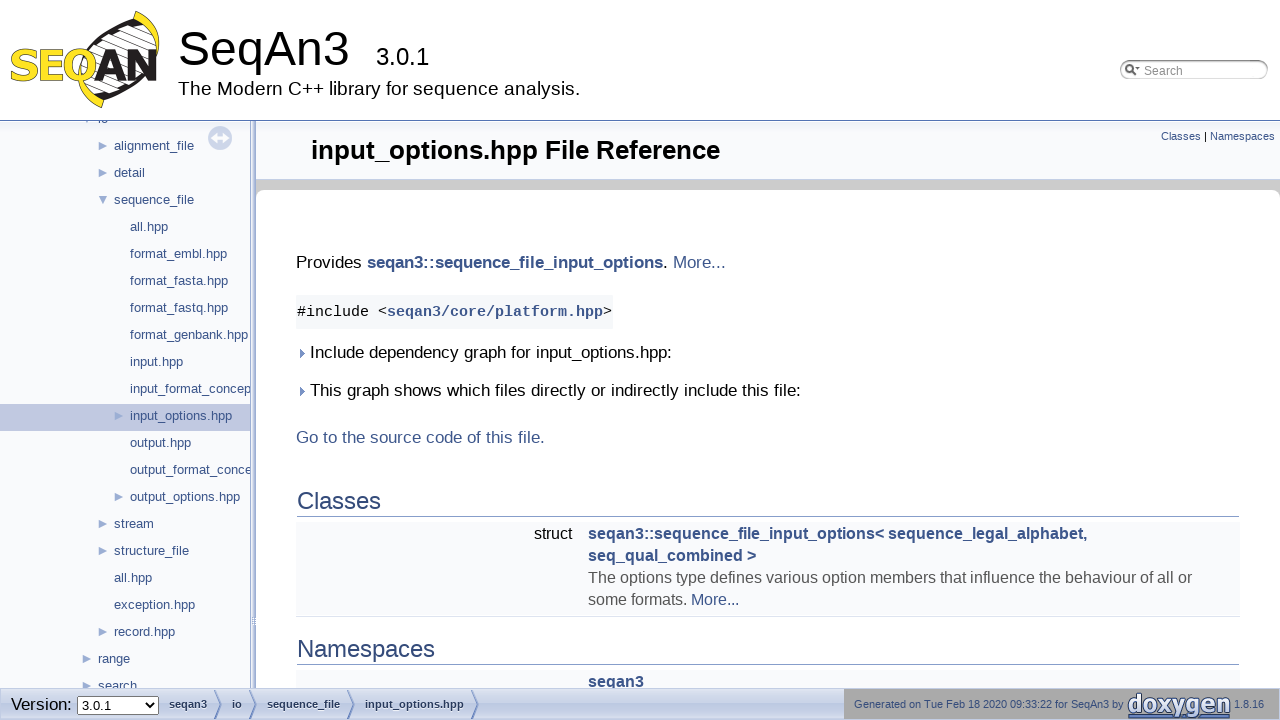

--- FILE ---
content_type: text/html
request_url: http://docs.seqan.de/seqan3/3.0.1/sequence__file_2input__options_8hpp.html
body_size: 2839
content:
<!DOCTYPE html PUBLIC "-//W3C//DTD XHTML 1.0 Transitional//EN" "https://www.w3.org/TR/xhtml1/DTD/xhtml1-transitional.dtd">
<html xmlns="http://www.w3.org/1999/xhtml">
<head>
<meta http-equiv="Content-Type" content="text/xhtml;charset=UTF-8"/>
<meta http-equiv="X-UA-Compatible" content="IE=9"/>
<meta name="generator" content="Doxygen 1.8.16"/>
<meta name="viewport" content="width=device-width, initial-scale=1"/>
<title>SeqAn3: seqan3/io/sequence_file/input_options.hpp File Reference</title>
<link href="tabs.css" rel="stylesheet" type="text/css"/>
<script type="text/javascript" src="jquery.js"></script>
<script type="text/javascript" src="dynsections.js"></script>
<link href="navtree.css" rel="stylesheet" type="text/css"/>
<script type="text/javascript" src="resize.js"></script>
<script type="text/javascript" src="navtreedata.js"></script>
<script type="text/javascript" src="navtree.js"></script>
<script type="text/javascript">
/* @license magnet:?xt=urn:btih:cf05388f2679ee054f2beb29a391d25f4e673ac3&amp;dn=gpl-2.0.txt GPL-v2 */
  $(document).ready(initResizable);
/* @license-end */</script>
<link href="search/search.css" rel="stylesheet" type="text/css"/>
<script type="text/javascript" src="search/searchdata.js"></script>
<script type="text/javascript" src="search/search.js"></script>
<script type="text/javascript">
/* @license magnet:?xt=urn:btih:cf05388f2679ee054f2beb29a391d25f4e673ac3&amp;dn=gpl-2.0.txt GPL-v2 */
  $(document).ready(function() { init_search(); });
/* @license-end */
</script>
<link href="doxygen.css" rel="stylesheet" type="text/css" />
<link href="seqan3.css" rel="stylesheet" type="text/css"/>
</head>
<body>
<div id="top"><!-- do not remove this div, it is closed by doxygen! -->
<div id="titlearea">
<table cellspacing="0" cellpadding="0">
 <tbody>
 <tr style="height: 56px;">
  <td id="projectlogo"><img alt="Logo" src="seqan_logo.png"/></td>
  <td id="projectalign" style="padding-left: 0.5em;">
   <div id="projectname">SeqAn3
   &#160;<span id="projectnumber">3.0.1</span>
   </div>
   <div id="projectbrief">The Modern C++ library for sequence analysis.</div>
  </td>
   <td>        <div id="MSearchBox" class="MSearchBoxInactive">
        <span class="left">
          <img id="MSearchSelect" src="search/mag_sel.png"
               onmouseover="return searchBox.OnSearchSelectShow()"
               onmouseout="return searchBox.OnSearchSelectHide()"
               alt=""/>
          <input type="text" id="MSearchField" value="Search" accesskey="S"
               onfocus="searchBox.OnSearchFieldFocus(true)" 
               onblur="searchBox.OnSearchFieldFocus(false)" 
               onkeyup="searchBox.OnSearchFieldChange(event)"/>
          </span><span class="right">
            <a id="MSearchClose" href="javascript:searchBox.CloseResultsWindow()"><img id="MSearchCloseImg" border="0" src="search/close.png" alt=""/></a>
          </span>
        </div>
</td>
 </tr>
 </tbody>
</table>
</div>
<!-- end header part -->
<!-- Generated by Doxygen 1.8.16 -->
<script type="text/javascript">
/* @license magnet:?xt=urn:btih:cf05388f2679ee054f2beb29a391d25f4e673ac3&amp;dn=gpl-2.0.txt GPL-v2 */
var searchBox = new SearchBox("searchBox", "search",false,'Search');
/* @license-end */
</script>
</div><!-- top -->
<div id="side-nav" class="ui-resizable side-nav-resizable">
  <div id="nav-tree">
    <div id="nav-tree-contents">
      <div id="nav-sync" class="sync"></div>
    </div>
  </div>
  <div id="splitbar" style="-moz-user-select:none;" 
       class="ui-resizable-handle">
  </div>
</div>
<script type="text/javascript">
/* @license magnet:?xt=urn:btih:cf05388f2679ee054f2beb29a391d25f4e673ac3&amp;dn=gpl-2.0.txt GPL-v2 */
$(document).ready(function(){initNavTree('sequence__file_2input__options_8hpp.html','');});
/* @license-end */
</script>
<div id="doc-content">
<!-- window showing the filter options -->
<div id="MSearchSelectWindow"
     onmouseover="return searchBox.OnSearchSelectShow()"
     onmouseout="return searchBox.OnSearchSelectHide()"
     onkeydown="return searchBox.OnSearchSelectKey(event)">
</div>

<!-- iframe showing the search results (closed by default) -->
<div id="MSearchResultsWindow">
<iframe src="javascript:void(0)" frameborder="0" 
        name="MSearchResults" id="MSearchResults">
</iframe>
</div>

<div class="header">
  <div class="summary">
<a href="#nested-classes">Classes</a> &#124;
<a href="#namespaces">Namespaces</a>  </div>
  <div class="headertitle">
<div class="title">input_options.hpp File Reference</div>  </div>
</div><!--header-->
<div class="contents">

<p>Provides <a class="el" href="structseqan3_1_1sequence__file__input__options.html" title="The options type defines various option members that influence the behaviour of all or some formats.">seqan3::sequence_file_input_options</a>.  
<a href="#details">More...</a></p>
<div class="textblock"><code>#include &lt;<a class="el" href="platform_8hpp_source.html">seqan3/core/platform.hpp</a>&gt;</code><br />
</div><div class="textblock"><div id="dynsection-0" onclick="return toggleVisibility(this)" class="dynheader closed" style="cursor:pointer;">
  <img id="dynsection-0-trigger" src="closed.png" alt="+"/> Include dependency graph for input_options.hpp:</div>
<div id="dynsection-0-summary" class="dynsummary" style="display:block;">
</div>
<div id="dynsection-0-content" class="dyncontent" style="display:none;">
<div class="center"><iframe scrolling="no" frameborder="0" src="sequence__file_2input__options_8hpp__incl.svg" width="264" height="196"><p><b>This browser is not able to show SVG: try Firefox, Chrome, Safari, or Opera instead.</b></p></iframe>
</div>
</div>
</div><div class="textblock"><div id="dynsection-1" onclick="return toggleVisibility(this)" class="dynheader closed" style="cursor:pointer;">
  <img id="dynsection-1-trigger" src="closed.png" alt="+"/> This graph shows which files directly or indirectly include this file:</div>
<div id="dynsection-1-summary" class="dynsummary" style="display:block;">
</div>
<div id="dynsection-1-content" class="dyncontent" style="display:none;">
<div class="center"><div class="zoom"><iframe scrolling="no" frameborder="0" src="sequence__file_2input__options_8hpp__dep__incl.svg" width="100%" height="600"><p><b>This browser is not able to show SVG: try Firefox, Chrome, Safari, or Opera instead.</b></p></iframe></div>
</div>
</div>
</div>
<p><a href="sequence__file_2input__options_8hpp_source.html">Go to the source code of this file.</a></p>
<table class="memberdecls">
<tr class="heading"><td colspan="2"><h2 class="groupheader"><a name="nested-classes"></a>
Classes</h2></td></tr>
<tr class="memitem:"><td class="memItemLeft" align="right" valign="top">struct &#160;</td><td class="memItemRight" valign="bottom"><a class="el" href="structseqan3_1_1sequence__file__input__options.html">seqan3::sequence_file_input_options&lt; sequence_legal_alphabet, seq_qual_combined &gt;</a></td></tr>
<tr class="memdesc:"><td class="mdescLeft">&#160;</td><td class="mdescRight">The options type defines various option members that influence the behaviour of all or some formats.  <a href="structseqan3_1_1sequence__file__input__options.html#details">More...</a><br /></td></tr>
<tr class="separator:"><td class="memSeparator" colspan="2">&#160;</td></tr>
</table><table class="memberdecls">
<tr class="heading"><td colspan="2"><h2 class="groupheader"><a name="namespaces"></a>
Namespaces</h2></td></tr>
<tr class="memitem:namespaceseqan3"><td class="memItemLeft" align="right" valign="top"> &#160;</td><td class="memItemRight" valign="bottom"><a class="el" href="namespaceseqan3.html">seqan3</a></td></tr>
<tr class="memdesc:namespaceseqan3"><td class="mdescLeft">&#160;</td><td class="mdescRight">The main SeqAn3 namespace. <br /></td></tr>
<tr class="separator:"><td class="memSeparator" colspan="2">&#160;</td></tr>
</table>
<a name="details" id="details"></a><h2 class="groupheader">Detailed Description</h2>
<div class="textblock"><p>Provides <a class="el" href="structseqan3_1_1sequence__file__input__options.html" title="The options type defines various option members that influence the behaviour of all or some formats.">seqan3::sequence_file_input_options</a>. </p>
<dl class="section author"><dt>Author</dt><dd>Hannes Hauswedell &lt;hannes.hauswedell AT fu-berlin.de&gt; </dd></dl>
</div></div><!-- contents -->
</div><!-- doc-content -->
<!-- HTML footer for doxygen 1.8.16-->
<!-- start footer part -->
<div id="nav-path" class="navpath"><!-- id is needed for treeview function! -->
  <ul>
    <div id="list_bottom_right" style="text-align:right; float:left; color:black; padding: 0px 0px 0px 10px"></div>
    <script type="text/javascript" charset="utf-8" src="version.js"></script>
    <li class="navelem"><a class="el" href="dir_2eb7f969c895217fceacf4c711bf37bb.html">seqan3</a></li><li class="navelem"><a class="el" href="dir_9bec6aa2c9631e9f07831be5361a9e6c.html">io</a></li><li class="navelem"><a class="el" href="dir_2321562bf5745dd944e6facf291eeca3.html">sequence_file</a></li><li class="navelem"><a class="el" href="sequence__file_2input__options_8hpp.html">input_options.hpp</a></li>
    <li class="footer">Generated on Tue Feb 18 2020 09:33:22 for SeqAn3 by
    <a href="http://www.doxygen.org/index.html">
    <img class="footer" src="doxygen.png" alt="doxygen"/></a> 1.8.16 </li>
  </ul>
</div>
</body>
</html>


--- FILE ---
content_type: text/css
request_url: http://docs.seqan.de/seqan3/3.0.1/seqan3.css
body_size: 4351
content:
body {
    background-color: #CCC;
    color: black;
    font-family: -apple-system,BlinkMacSystemFont,"Segoe UI",Helvetica,Arial,sans-serif,"Apple Color Emoji","Segoe UI Emoji","Segoe UI Symbol";
}

div, p, dl {
    font-size: 13pt;
    font-family: -apple-system,BlinkMacSystemFont,"Segoe UI",Helvetica,Arial,sans-serif,"Apple Color Emoji","Segoe UI Emoji","Segoe UI Symbol";
    line-height: 30px;
}

h1, h2, h3, h4, h5, h6 {
    transition: text-shadow 0.5s linear;
    margin-right: 15px;
    color: #354C7B;
    padding-top: 0.5em;
    padding-bottom: 4px;
}

h1 {
    padding-top: 1.5em;
    border-bottom: 2px solid #DADADA;
}

table {
    font-size: 12pt;
    font-family: -apple-system,BlinkMacSystemFont,"Segoe UI",Helvetica,Arial,sans-serif,"Apple Color Emoji","Segoe UI Emoji","Segoe UI Symbol";
    table-layout: auto;
    width: 100%;
}

.memItemLeft, .memTemplItemLeft {
    white-space: normal;
    width: 30%;
}

.memItemRight {
    width: 70%;
}

div.contents {
    margin-bottom: 10px;
    padding: 40px;
    margin-left: auto;
    margin-right: auto;
    max-width: 1010px; /* code snippet with 120 line length still fits*/
    background-color: white;
    border-radius: 8px;
}

#titlearea {
    background-color: white;
    align-content: center;
}

#projectlogo {
    padding: 10px;
    width: 150px;
}

hr.footer {
    display: none;
}

.title {
    text-align: center;
}

.footer {
    background-color: #AAA;
}

/* code snippets */
div.fragment {
    font-size: 12pt;
    line-height: 30px;
    font-family: "Ubuntu Mono", "SFMono-Regular",source-code-pro,Menlo,Monaco,Consolas,"Roboto Mono","Droid Sans Mono","Liberation Mono",Consolas,"Courier New",Courier,monospace;
    padding: 15px;
    border-radius: 8px;
    background-color: #F6F8FA;
    border: 1px solid #F6F8FA;
}

/* inline code */
code {
    font-size: 11pt;
    line-height: 30px;
    font-family: "Ubuntu Mono", "SFMono-Regular",source-code-pro,Menlo,Monaco,Consolas,"Roboto Mono","Droid Sans Mono","Liberation Mono",Consolas,"Courier New",Courier,monospace;
    padding: 1px 0px 1px 0px;
    border-radius: 1px;
    background-color: #F6F8FA;
    border: 1px solid #F6F8FA;
}

dl.section {
    padding: 10px;
    border-radius: 4px;
}

dl.attention {
    background-color: #FFF1F1;
    border-radius: 4px;
}

dl.warning {
    border-color: #E08D12;
    background-color: #FBF0E0;
    border-radius: 4px;
}

dl.note {
    border-color: #E9DF24;
    background-color: #FCFBE6;
    border-radius: 4px;
}

hr {
    border-top: 2px solid #E4E4E4;
    height: 2px;
}

/* markdown tables */
table.markdownTable {
    empty-cells: show;
    border: 1px solid #CBCBCB;
}

table.markdownTable caption {
    color: #000;
    font: italic 85%/1 arial,sans-serif;
    padding: 1em 0;
    text-align: center;
}

table.markdownTable td:first-child, table.markdownTable th:first-child {
    border-left-width: 0;
}

table.markdownTable thead {
    background-color: #E0E0E0;
    color: #000;
    text-align: left;
    vertical-align: bottom;
}

table.markdownTable td {
    background-color: transparent;
    border: 0;
    border-bottom: 2px solid #CBCBCB;
    border-width: 0 1 0 0px;
    font-size: inherit;
    margin: 0;
    overflow: visible;
    padding: .5em 1em;
}

table.markdownTable th {
    border: 0;
    border-width: 0 1 0 0px;
    font-size: inherit;
    margin: 0;
    overflow: visible;
    padding: .5em 1em;
    border-bottom: 2px solid #CBCBCB;
    background-color: #EBEDF2;
    color: black;
    font-style: bold;
}

/* automatic TOC */
div.toc {
    max-width: 20em;
    width: auto;
    align-content: center;
}
div.toc li {
    font-size: 10pt;
    font-family: -apple-system,BlinkMacSystemFont,"Segoe UI",Helvetica,Arial,sans-serif,"Apple Color Emoji","Segoe UI Emoji","Segoe UI Symbol";
}

div.toc h3 {
    font-size: 12pt;
    font-family: -apple-system,BlinkMacSystemFont,"Segoe UI",Helvetica,Arial,sans-serif,"Apple Color Emoji","Segoe UI Emoji","Segoe UI Symbol";
}

/* assignment box */
div.assignemnt {
    padding: 0;
    background-color: #dce2ef;
    border-left: 6px solid #2f436a;
    border-radius: 4px;
}

div.assignemnt h4 {
    padding-top: 0;
    background-repeat: no-repeat;
    background-size: 2em;
    background-image: url([data-uri]);
    background-position: 0.8em 0.8em;
    padding: 1em 1em 0em 3.3em;
}

div.assignment_content {
    padding: 0em 2em 1.5em 2em;
}

/* solution box */
div.solution {
    padding: 1em;
    background-color: #d4edce;
    border-left: 6px solid #408000;
    border-radius: 4px;
    color: #354C7B;
}

#nav-tree .item {
    padding-top: 2px;
    padding-bottom: 3px;
    line-height: 18px;
}

#nav-tree .selected {
    color: #1E227D;
    text-shadow: none;
    background-image: none;
    background-color: rgb(193, 201, 225);
}

/* Side nav bar styles: */
#nav-tree .label a { /*default*/
    color: #3D578C;
    font-size: 10pt;
}

/* make all important pages bold */
#nav-tree .label a[class^="modules"][class$="html"],
#nav-tree .label a[class^="group"][class$="html"],
#nav-tree .label a[class^="usergroup"][class$="html"],
#nav-tree .label a[class^="namespace"][class$="html"],
#nav-tree .label a[class="nolink"],
#nav-tree .label a[class="annotated.html"],
#nav-tree .label a[class="hierarchy.html"],
#nav-tree .label a[class="index.html"],
#nav-tree .label a[class="files.html"] {
    color: #3D578C;
    font-weight: bolder;
}

/* add icons */
#nav-tree .label a[class^="group"][class$="html"]::before {
    content: "📁 "; /*Note: first character is a utf8 symbol (U+1F4C1)*/
}

#nav-tree .label a[class^="namespace"][class$="html"]::before {
    content: "📦 "; /*Note: first character is a utf8 symbol (U+1F4E6)*/
}

/* add Concept and Class suffix */
#nav-tree .label a[class^="interface"][class$="html"]::after {
    content: " Concept";
    color: grey;
}

#nav-tree .label a[class^="class"][class$="html"]::after,
#nav-tree .label a[class^="struct"][class$="html"]::after {
    content: " Class";
    color: grey;
}


--- FILE ---
content_type: application/javascript
request_url: http://docs.seqan.de/seqan3/3.0.1/dir_9bec6aa2c9631e9f07831be5361a9e6c.js
body_size: 310
content:
var dir_9bec6aa2c9631e9f07831be5361a9e6c =
[
    [ "alignment_file", "dir_ca79d1cf3b57fbabffab881d840e1913.html", "dir_ca79d1cf3b57fbabffab881d840e1913" ],
    [ "detail", "dir_acde567e9a26d7df2587b27d1342fd7d.html", "dir_acde567e9a26d7df2587b27d1342fd7d" ],
    [ "sequence_file", "dir_2321562bf5745dd944e6facf291eeca3.html", "dir_2321562bf5745dd944e6facf291eeca3" ],
    [ "stream", "dir_c74f7e08eed38c349a8b65eac858376c.html", "dir_c74f7e08eed38c349a8b65eac858376c" ],
    [ "structure_file", "dir_8320c45b205ff0d9d19ef17fc426442d.html", "dir_8320c45b205ff0d9d19ef17fc426442d" ],
    [ "all.hpp", "io_2all_8hpp.html", null ],
    [ "exception.hpp", "io_2exception_8hpp.html", null ],
    [ "record.hpp", "record_8hpp.html", "record_8hpp" ]
];

--- FILE ---
content_type: image/svg+xml
request_url: http://docs.seqan.de/seqan3/3.0.1/sequence__file_2input__options_8hpp__incl.svg
body_size: 4134
content:
<?xml version="1.0" encoding="UTF-8" standalone="no"?>
<!DOCTYPE svg PUBLIC "-//W3C//DTD SVG 1.1//EN"
 "http://www.w3.org/Graphics/SVG/1.1/DTD/svg11.dtd">
<!-- Generated by graphviz version 2.43.0 (0)
 -->
<!-- Title: seqan3/io/sequence_file/input_options.hpp Pages: 1 -->
<svg width="198pt" height="147pt"
 viewBox="0.00 0.00 197.85 147.00" xmlns="http://www.w3.org/2000/svg" xmlns:xlink="http://www.w3.org/1999/xlink">
<g id="graph0" class="graph" transform="scale(1 1) rotate(0) translate(4 143)">
<title>seqan3/io/sequence_file/input_options.hpp</title>
<polygon fill="white" stroke="transparent" points="-4,4 -4,-143 193.85,-143 193.85,4 -4,4"/>
<!-- Node1 -->
<g id="node1" class="node">
<title>Node1</title>
<g id="a_node1"><a xlink:title="Provides seqan3::sequence_file_input_options.">
<polygon fill="#bfbfbf" stroke="black" points="40.69,-110.5 40.69,-138.5 156.77,-138.5 156.77,-110.5 40.69,-110.5"/>
<text text-anchor="start" x="48.69" y="-126.5" font-family="Helvetica,sans-Serif" font-size="10.00">seqan3/io/sequence</text>
<text text-anchor="middle" x="98.73" y="-116.5" font-family="Helvetica,sans-Serif" font-size="10.00">_file/input_options.hpp</text>
</a>
</g>
</g>
<!-- Node2 -->
<g id="node2" class="node">
<title>Node2</title>
<g id="a_node2"><a xlink:href="platform_8hpp.html" target="_top" xlink:title="Provides platform and dependency checks.">
<polygon fill="white" stroke="black" points="34.03,-55.5 34.03,-73.5 163.43,-73.5 163.43,-55.5 34.03,-55.5"/>
<text text-anchor="middle" x="98.73" y="-61.5" font-family="Helvetica,sans-Serif" font-size="10.00">seqan3/core/platform.hpp</text>
</a>
</g>
</g>
<!-- Node1&#45;&gt;Node2 -->
<g id="edge1" class="edge">
<title>Node1&#45;&gt;Node2</title>
<path fill="none" stroke="midnightblue" d="M98.73,-110.34C98.73,-102.53 98.73,-92.51 98.73,-83.93"/>
<polygon fill="midnightblue" stroke="midnightblue" points="102.23,-83.77 98.73,-73.77 95.23,-83.77 102.23,-83.77"/>
</g>
<!-- Node3 -->
<g id="node3" class="node">
<title>Node3</title>
<g id="a_node3"><a target="_blank" xlink:href="https://en.cppreference.com/w/cpp/header/cinttypes.html" xlink:title=" ">
<polygon fill="white" stroke="black" points="0,-0.5 0,-18.5 55.46,-18.5 55.46,-0.5 0,-0.5"/>
<text text-anchor="middle" x="27.73" y="-6.5" font-family="Helvetica,sans-Serif" font-size="10.00">cinttypes</text>
</a>
</g>
</g>
<!-- Node2&#45;&gt;Node3 -->
<g id="edge2" class="edge">
<title>Node2&#45;&gt;Node3</title>
<path fill="none" stroke="midnightblue" d="M87.95,-55.45C77.11,-47.36 60.16,-34.7 47,-24.88"/>
<polygon fill="midnightblue" stroke="midnightblue" points="48.72,-21.8 38.62,-18.63 44.54,-27.41 48.72,-21.8"/>
</g>
<!-- Node4 -->
<g id="node4" class="node">
<title>Node4</title>
<g id="a_node4"><a target="_blank" xlink:href="https://en.cppreference.com/w/cpp/header/ciso646.html" xlink:title=" ">
<polygon fill="white" stroke="black" points="73.5,-0.5 73.5,-18.5 123.97,-18.5 123.97,-0.5 73.5,-0.5"/>
<text text-anchor="middle" x="98.73" y="-6.5" font-family="Helvetica,sans-Serif" font-size="10.00">ciso646</text>
</a>
</g>
</g>
<!-- Node2&#45;&gt;Node4 -->
<g id="edge3" class="edge">
<title>Node2&#45;&gt;Node4</title>
<path fill="none" stroke="midnightblue" d="M98.73,-55.22C98.73,-48.18 98.73,-37.81 98.73,-28.83"/>
<polygon fill="midnightblue" stroke="midnightblue" points="102.23,-28.55 98.73,-18.55 95.23,-28.55 102.23,-28.55"/>
</g>
<!-- Node5 -->
<g id="node5" class="node">
<title>Node5</title>
<g id="a_node5"><a target="_blank" xlink:href="https://en.cppreference.com/w/cpp/header/cstddef.html" xlink:title=" ">
<polygon fill="white" stroke="black" points="141.61,-0.5 141.61,-18.5 189.85,-18.5 189.85,-0.5 141.61,-0.5"/>
<text text-anchor="middle" x="165.73" y="-6.5" font-family="Helvetica,sans-Serif" font-size="10.00">cstddef</text>
</a>
</g>
</g>
<!-- Node2&#45;&gt;Node5 -->
<g id="edge4" class="edge">
<title>Node2&#45;&gt;Node5</title>
<path fill="none" stroke="midnightblue" d="M108.91,-55.45C119.14,-47.36 135.13,-34.7 147.55,-24.88"/>
<polygon fill="midnightblue" stroke="midnightblue" points="149.79,-27.57 155.46,-18.63 145.45,-22.08 149.79,-27.57"/>
</g>
</g>
</svg>


--- FILE ---
content_type: application/javascript
request_url: http://docs.seqan.de/seqan3/3.0.1/navtreedata.js
body_size: 1959
content:
/*
@licstart  The following is the entire license notice for the
JavaScript code in this file.

Copyright (C) 1997-2019 by Dimitri van Heesch

This program is free software; you can redistribute it and/or modify
it under the terms of version 2 of the GNU General Public License as published by
the Free Software Foundation

This program is distributed in the hope that it will be useful,
but WITHOUT ANY WARRANTY; without even the implied warranty of
MERCHANTABILITY or FITNESS FOR A PARTICULAR PURPOSE. See the
GNU General Public License for more details.

You should have received a copy of the GNU General Public License along
with this program; if not, write to the Free Software Foundation, Inc.,
51 Franklin Street, Fifth Floor, Boston, MA 02110-1301 USA.

@licend  The above is the entire license notice
for the JavaScript code in this file
*/
var NAVTREE =
[
  [ "SeqAn3", "index.html", [
    [ "Welcome", "index.html", null ],
    [ "Setup", "usergroup0.html", [
      [ "Quick-Setup (CMake)", "setup.html", null ],
      [ "Library tests", "setup_tests.html", null ]
    ] ],
    [ "Tutorial", "usergroup1.html", [
      [ "First steps", "tutorial_first_example.html", null ],
      [ "Parsing command line arguments", "tutorial_argument_parser.html", null ],
      [ "C++ Concepts", "tutorial_concepts.html", null ],
      [ "Alphabets", "tutorial_alphabets.html", null ],
      [ "Ranges", "tutorial_ranges.html", null ],
      [ "Sequence file I/O", "tutorial_sequence_file.html", null ],
      [ "Computing pairwise alignments", "tutorial_pairwise_alignment.html", null ],
      [ "Index and Search", "tutorial_index_search.html", null ],
      [ "Alignment file I/O", "tutorial_alignment_file.html", null ],
      [ "Implement your own read mapper", "tutorial_read_mapper.html", null ]
    ] ],
    [ "How-To", "usergroup2.html", [
      [ "Subcommand argument parsing", "subcommand_arg_parse.html", null ],
      [ "Write your own view", "howto_write_a_view.html", null ],
      [ "Write your own alphabet", "howto_write_an_alphabet.html", null ],
      [ "Port from SeqAn2", "howto_porting.html", null ]
    ] ],
    [ "About", "usergroup3.html", [
      [ "API/ABI stability", "about_api.html", null ],
      [ "Changelog", "about_changelog.html", null ],
      [ "Citing", "about_citing.html", null ],
      [ "Copyright", "about_copyright.html", null ],
      [ "Code of Conduct", "about_code_of_conduct.html", null ],
      [ "Contributing", "about_contributing.html", null ],
      [ "Customisation", "about_customisation.html", null ]
    ] ],
    [ "API Reference (Modules)", "modules.html", "modules" ],
    [ "API Reference (details)", "usergroup4.html", [
      [ "Namespace List", "namespaces.html", [
        [ "Namespace List", "namespaces.html", "namespaces_dup" ],
        [ "Namespace Members", "namespacemembers.html", [
          [ "All", "namespacemembers.html", "namespacemembers_dup" ],
          [ "Functions", "namespacemembers_func.html", null ],
          [ "Variables", "namespacemembers_vars.html", null ],
          [ "Typedefs", "namespacemembers_type.html", null ],
          [ "Enumerations", "namespacemembers_enum.html", null ],
          [ "Enumerator", "namespacemembers_eval.html", null ]
        ] ]
      ] ],
      [ "Class List", "annotated.html", [
        [ "Class List", "annotated.html", "annotated_dup" ],
        [ "Class Index", "classes.html", null ],
        [ "Class Hierarchy", "hierarchy.html", "hierarchy" ],
        [ "Class Members", "functions.html", [
          [ "All", "functions.html", "functions_dup" ],
          [ "Functions", "functions_func.html", "functions_func" ],
          [ "Variables", "functions_vars.html", null ],
          [ "Typedefs", "functions_type.html", "functions_type" ],
          [ "Related Functions", "functions_rela.html", null ]
        ] ]
      ] ],
      [ "File List", "files.html", [
        [ "File List", "files.html", "files_dup" ],
        [ "File Members", "globals.html", [
          [ "All", "globals.html", null ],
          [ "Variables", "globals_vars.html", null ],
          [ "Macros", "globals_defs.html", null ]
        ] ]
      ] ]
    ] ]
  ] ]
];

var NAVTREEINDEX =
[
".html",
"bgzf__stream__util_8hpp.html",
"classseqan3_1_1alignment__file__input.html#acfa723ea90b93bbbf56beb224c811622",
"classseqan3_1_1aminoacid__scoring__scheme.html#a32518e6814b99fe3007c3ac69d356fea",
"classseqan3_1_1concatenated__sequences.html#a8e380ac46810e2a19d2d38214814214e",
"classseqan3_1_1dynamic__bitset.html#a0b41202487a89f2cb965369c99eb309a",
"classseqan3_1_1gap.html#gaa1aee7e1427dd0573b6db2028a7d1d07",
"classseqan3_1_1output__file__validator.html#a606cf5d182b874d6c812e48e8e7d75ea",
"classseqan3_1_1sam__dna16.html#ga5479d3ad976163f75c82f92f49134473",
"classseqan3_1_1small__string.html#a547cc4e3d5f1def0796e468f0a6628b2",
"classseqan3_1_1too__few__arguments.html",
"dynamic__bitset_8hpp.html",
"group__composite.html",
"group__views.html#ga043a9d2c72a6d7f33997c9a04c5e7ea7",
"interfaceseqan3_1_1writable__semialphabet.html#ga5479d3ad976163f75c82f92f49134473",
"quality__base_8hpp_source.html",
"structseqan3_1_1alignment__file__header_1_1program__info__t.html#abbb78bff1535d3a27f2dd87a36bfef6f",
"structseqan3_1_1structure__file__input__default__traits__rna.html#a3098b4cd6db535d6f97662556368e7ec",
"version_8hpp.html#a419cefc994e6725d5c48dbd64bd997c9"
];

var SYNCONMSG = 'click to disable panel synchronisation';
var SYNCOFFMSG = 'click to enable panel synchronisation';

--- FILE ---
content_type: application/javascript
request_url: http://docs.seqan.de/seqan3/3.0.1/navtreeindex15.js
body_size: 3954
content:
var NAVTREEINDEX15 =
{
"quality__base_8hpp_source.html":[6,2,0,1,1,8,7],
"random__access__iterator_8hpp.html":[6,2,0,1,6,2,3],
"random__access__iterator_8hpp_source.html":[6,2,0,1,6,2,3],
"range_2all_8hpp.html":[6,2,0,1,6,4],
"range_2all_8hpp_source.html":[6,2,0,1,6,4],
"range_2concept_8hpp.html":[6,2,0,1,6,5],
"range_2concept_8hpp_source.html":[6,2,0,1,6,5],
"range_2container_2all_8hpp.html":[6,2,0,1,6,0,1],
"range_2container_2all_8hpp_source.html":[6,2,0,1,6,0,1],
"range_2container_2concept_8hpp.html":[6,2,0,1,6,0,4],
"range_2container_2concept_8hpp_source.html":[6,2,0,1,6,0,4],
"range_2decorator_2all_8hpp.html":[6,2,0,1,6,1,0],
"range_2decorator_2all_8hpp_source.html":[6,2,0,1,6,1,0],
"range_2detail_2misc_8hpp.html":[6,2,0,1,6,2,2],
"range_2detail_2misc_8hpp_source.html":[6,2,0,1,6,2,2],
"range_2hash_8hpp.html":[6,2,0,1,6,6],
"range_2hash_8hpp_source.html":[6,2,0,1,6,6],
"range_2views_2all_8hpp.html":[6,2,0,1,6,3,0],
"range_2views_2all_8hpp_source.html":[6,2,0,1,6,3,0],
"range_2views_2convert_8hpp.html":[6,2,0,1,6,3,6],
"range_2views_2convert_8hpp.html#ga614531ab4fdcb9cea799fb58818a939f":[6,2,0,1,6,3,6,0],
"range_2views_2convert_8hpp_source.html":[6,2,0,1,6,3,6],
"range_2views_2detail_8hpp.html":[6,2,0,1,6,3,8],
"range_2views_2detail_8hpp_source.html":[6,2,0,1,6,3,8],
"range_8hpp.html":[6,2,0,1,4,7,9],
"range_8hpp.html#ga49c75ae8db6d82abab52fb5dddf32c49":[6,2,0,1,4,7,9,1],
"range_8hpp.html#gaed2b83d904ef09b03ab6e45ea556d48d":[6,2,0,1,4,7,9,0],
"range_8hpp_source.html":[6,2,0,1,4,7,9],
"ranges.html":[6,2,0,1,8,6],
"ranges.html#ab3cd9b1df65a937d84cfa0692e2a3c61":[6,2,0,1,8,6,0],
"rank__to_8hpp.html":[6,2,0,1,6,3,19],
"rank__to_8hpp.html#gac3c541bd76c79b4436ffc8f4a1247983":[6,2,0,1,6,3,19,0],
"rank__to_8hpp_source.html":[6,2,0,1,6,3,19],
"reader__writer__manager_8hpp.html":[6,2,0,1,4,4,0,2],
"reader__writer__manager_8hpp_source.html":[6,2,0,1,4,4,0,2],
"record_8hpp.html":[6,2,0,1,5,7],
"record_8hpp.html#ga2511b22375848e1bedbc5013c952a817":[6,2,0,1,5,7,2],
"record_8hpp.html#gga2511b22375848e1bedbc5013c952a817a05e7d19a6d002118deef70d21ff4226e":[6,2,0,1,5,7,2,8],
"record_8hpp.html#gga2511b22375848e1bedbc5013c952a817a06d4cd63bde972fc66a0aed41d2f5c51":[6,2,0,1,5,7,2,11],
"record_8hpp.html#gga2511b22375848e1bedbc5013c952a817a07203c7d6d86760fdae4a0fddf03a31d":[6,2,0,1,5,7,2,54],
"record_8hpp.html#gga2511b22375848e1bedbc5013c952a817a07414f4e15ca943e6cde032dec85d92f":[6,2,0,1,5,7,2,6],
"record_8hpp.html#gga2511b22375848e1bedbc5013c952a817a0c68c2daa0334704116676287d54c2ae":[6,2,0,1,5,7,2,5],
"record_8hpp.html#gga2511b22375848e1bedbc5013c952a817a0f4d0db3668dd58cabb9eb409657eaa8":[6,2,0,1,5,7,2,51],
"record_8hpp.html#gga2511b22375848e1bedbc5013c952a817a1708536ff5c6a61f8054df337548974e":[6,2,0,1,5,7,2,48],
"record_8hpp.html#gga2511b22375848e1bedbc5013c952a817a1b8a8605d2ff5670a215e55c6645e0d9":[6,2,0,1,5,7,2,38],
"record_8hpp.html#gga2511b22375848e1bedbc5013c952a817a266a1f7c2e2345169d3bc448da45eae6":[6,2,0,1,5,7,2,9],
"record_8hpp.html#gga2511b22375848e1bedbc5013c952a817a327a6c4304ad5938eaf0efb6cc3e53dc":[6,2,0,1,5,7,2,17],
"record_8hpp.html#gga2511b22375848e1bedbc5013c952a817a3c39d76a6de50b63652752c2ab902e81":[6,2,0,1,5,7,2,64],
"record_8hpp.html#gga2511b22375848e1bedbc5013c952a817a4819dc9f2283ad2dac18ec754438428b":[6,2,0,1,5,7,2,55],
"record_8hpp.html#gga2511b22375848e1bedbc5013c952a817a487bbc52602f558bf3bf5987b6474951":[6,2,0,1,5,7,2,10],
"record_8hpp.html#gga2511b22375848e1bedbc5013c952a817a4beb4298a27d81f610275b529f29e111":[6,2,0,1,5,7,2,36],
"record_8hpp.html#gga2511b22375848e1bedbc5013c952a817a4c7ce4fbb34d2ae275d0e041dbc1e825":[6,2,0,1,5,7,2,66],
"record_8hpp.html#gga2511b22375848e1bedbc5013c952a817a4ffc6765f4ee12d9c9dcca6d428949e2":[6,2,0,1,5,7,2,52],
"record_8hpp.html#gga2511b22375848e1bedbc5013c952a817a509847c40c7e504f29a3561e4563302d":[6,2,0,1,5,7,2,15],
"record_8hpp.html#gga2511b22375848e1bedbc5013c952a817a57c438316d1b66ac3153091ebf6c1e19":[6,2,0,1,5,7,2,14],
"record_8hpp.html#gga2511b22375848e1bedbc5013c952a817a5826d2990481dd71b3e258ddf8435676":[6,2,0,1,5,7,2,34],
"record_8hpp.html#gga2511b22375848e1bedbc5013c952a817a5a159214b169da90d96590d47fff379e":[6,2,0,1,5,7,2,12],
"record_8hpp.html#gga2511b22375848e1bedbc5013c952a817a5e5bc84c4049b2e4234bec6612f4ac5b":[6,2,0,1,5,7,2,20],
"record_8hpp.html#gga2511b22375848e1bedbc5013c952a817a5ef6f20721288b5a66d01f4e7b4ee578":[6,2,0,1,5,7,2,19],
"record_8hpp.html#gga2511b22375848e1bedbc5013c952a817a5f8c7e48cb86baabc9a8a25a301c4317":[6,2,0,1,5,7,2,26],
"record_8hpp.html#gga2511b22375848e1bedbc5013c952a817a60888c4568d99ca6cf6de74ad872070a":[6,2,0,1,5,7,2,29],
"record_8hpp.html#gga2511b22375848e1bedbc5013c952a817a63d18c02d55fa0ce66b6368177bdcd22":[6,2,0,1,5,7,2,40],
"record_8hpp.html#gga2511b22375848e1bedbc5013c952a817a670822fc92314bc3e53fc2391e84ca13":[6,2,0,1,5,7,2,60],
"record_8hpp.html#gga2511b22375848e1bedbc5013c952a817a6a415557a22074d867c50530299258f8":[6,2,0,1,5,7,2,44],
"record_8hpp.html#gga2511b22375848e1bedbc5013c952a817a6ab172ad8ebe865618fe1dcf7412d9d5":[6,2,0,1,5,7,2,22],
"record_8hpp.html#gga2511b22375848e1bedbc5013c952a817a6ec7dfe21fd700a115cbf08d933b90bc":[6,2,0,1,5,7,2,24],
"record_8hpp.html#gga2511b22375848e1bedbc5013c952a817a7349eb9a7774b586653c7e39986343e5":[6,2,0,1,5,7,2,32],
"record_8hpp.html#gga2511b22375848e1bedbc5013c952a817a73798654097e53501dacf86bfc045a5d":[6,2,0,1,5,7,2,41],
"record_8hpp.html#gga2511b22375848e1bedbc5013c952a817a7980ebd49272a10307eeafec144ddf6c":[6,2,0,1,5,7,2,27],
"record_8hpp.html#gga2511b22375848e1bedbc5013c952a817a7a86c157ee9713c34fbd7a1ee40f0c5a":[6,2,0,1,5,7,2,4],
"record_8hpp.html#gga2511b22375848e1bedbc5013c952a817a7b81b24181a6680abd49a014aa21d4e0":[6,2,0,1,5,7,2,53],
"record_8hpp.html#gga2511b22375848e1bedbc5013c952a817a7c13aea47d6e6ddefd62d2c00653b2a4":[6,2,0,1,5,7,2,18],
"record_8hpp.html#gga2511b22375848e1bedbc5013c952a817a80e3319a738bbcabc8cb1f4722f1f8be":[6,2,0,1,5,7,2,37],
"record_8hpp.html#gga2511b22375848e1bedbc5013c952a817a88b6c5aabd0f857bffaa4d3c810f25da":[6,2,0,1,5,7,2,16],
"record_8hpp.html#gga2511b22375848e1bedbc5013c952a817a8c848a6aee41ff9aefb3b90d5f43924d":[6,2,0,1,5,7,2,31],
"record_8hpp.html#gga2511b22375848e1bedbc5013c952a817a91da2fd5b7e75041a49e413d161d7a41":[6,2,0,1,5,7,2,28],
"record_8hpp.html#gga2511b22375848e1bedbc5013c952a817a93e0e13277e4354c72e2b033514037a5":[6,2,0,1,5,7,2,42],
"record_8hpp.html#gga2511b22375848e1bedbc5013c952a817a97c31eaba05266ff6887fb0ad5a7e3f1":[6,2,0,1,5,7,2,13],
"record_8hpp.html#gga2511b22375848e1bedbc5013c952a817a9b4ebbf3a51225ba4cf22f2b18e99185":[6,2,0,1,5,7,2,56],
"record_8hpp.html#gga2511b22375848e1bedbc5013c952a817aa21951f922d8233f2f8ce4dfa7abfb5c":[6,2,0,1,5,7,2,43],
"record_8hpp.html#gga2511b22375848e1bedbc5013c952a817aa3a38c53d6063187a5bd348bf0e54f27":[6,2,0,1,5,7,2,7],
"record_8hpp.html#gga2511b22375848e1bedbc5013c952a817aa3d5e46f052fd9c2e904c8f89c0cc5b5":[6,2,0,1,5,7,2,46],
"record_8hpp.html#gga2511b22375848e1bedbc5013c952a817aaa9c6eedc2aa1ac3856c9dcc1eb6399b":[6,2,0,1,5,7,2,50],
"record_8hpp.html#gga2511b22375848e1bedbc5013c952a817ab29e62a6153f20d910bc9f0d25a57d83":[6,2,0,1,5,7,2,23],
"record_8hpp.html#gga2511b22375848e1bedbc5013c952a817ab718adec73e04ce3ec720dd11a06a308":[6,2,0,1,5,7,2,35],
"record_8hpp.html#gga2511b22375848e1bedbc5013c952a817ab80bb7740288fda1f201890375a60c8f":[6,2,0,1,5,7,2,1],
"record_8hpp.html#gga2511b22375848e1bedbc5013c952a817ac3b02e9e401d660246d9a33fc58f022b":[6,2,0,1,5,7,2,59],
"record_8hpp.html#gga2511b22375848e1bedbc5013c952a817ac3db32615b86abc7753f7d8636d11f65":[6,2,0,1,5,7,2,49],
"record_8hpp.html#gga2511b22375848e1bedbc5013c952a817ac3fe37d27aa84f1a9ddc20553516a19b":[6,2,0,1,5,7,2,30],
"record_8hpp.html#gga2511b22375848e1bedbc5013c952a817ace32af667e8fa95093d54cd97de83c82":[6,2,0,1,5,7,2,61],
"record_8hpp.html#gga2511b22375848e1bedbc5013c952a817ad0d470dfb4cee309137f6d14a08f348d":[6,2,0,1,5,7,2,3],
"record_8hpp.html#gga2511b22375848e1bedbc5013c952a817ad57ac45256849d9b13e2422d91580fb9":[6,2,0,1,5,7,2,21],
"record_8hpp.html#gga2511b22375848e1bedbc5013c952a817ad7922531c523b7ccc55ced8cd684d140":[6,2,0,1,5,7,2,25],
"record_8hpp.html#gga2511b22375848e1bedbc5013c952a817ada321ccd1cbeab9638be5723c03fc380":[6,2,0,1,5,7,2,33],
"record_8hpp.html#gga2511b22375848e1bedbc5013c952a817ae068c2de26d760f20cf10afc4b87ef0f":[6,2,0,1,5,7,2,0],
"record_8hpp.html#gga2511b22375848e1bedbc5013c952a817ae5e113b1cd1cb201393b9513bc79038d":[6,2,0,1,5,7,2,67],
"record_8hpp.html#gga2511b22375848e1bedbc5013c952a817ae8c9d4acc53007412766fa67008476f7":[6,2,0,1,5,7,2,63],
"record_8hpp.html#gga2511b22375848e1bedbc5013c952a817aef4972f90f27d0acf2fe924ee801d2db":[6,2,0,1,5,7,2,65],
"record_8hpp.html#gga2511b22375848e1bedbc5013c952a817aeffd905c7d6961e294a6614c56acdfc2":[6,2,0,1,5,7,2,2],
"record_8hpp.html#gga2511b22375848e1bedbc5013c952a817af159e3b5b75d56b92e5123cc548f8e96":[6,2,0,1,5,7,2,39],
"record_8hpp.html#gga2511b22375848e1bedbc5013c952a817af2cd320b55767434dd48d81b165ea956":[6,2,0,1,5,7,2,45],
"record_8hpp.html#gga2511b22375848e1bedbc5013c952a817af3eef0dd19f25e30677846d3d5d84b90":[6,2,0,1,5,7,2,57],
"record_8hpp.html#gga2511b22375848e1bedbc5013c952a817af95f4ed5b00cbb90f60793d602fcde18":[6,2,0,1,5,7,2,47],
"record_8hpp.html#gga2511b22375848e1bedbc5013c952a817af9f3ea9908fc267dc6147a6ff078c943":[6,2,0,1,5,7,2,62],
"record_8hpp.html#gga2511b22375848e1bedbc5013c952a817afd710885ee3eb69df382e50349627df7":[6,2,0,1,5,7,2,58],
"record_8hpp_source.html":[6,2,0,1,5,7],
"repeat_8hpp.html":[6,2,0,1,6,3,20],
"repeat_8hpp.html#gabeff258b35b6cd9ce2926241295b96d8":[6,2,0,1,6,3,20,0],
"repeat_8hpp_source.html":[6,2,0,1,6,3,20],
"repeat__n_8hpp.html":[6,2,0,1,6,3,21],
"repeat__n_8hpp.html#gac3a1aa9fe53e24e7fa4a284da2b9098e":[6,2,0,1,6,3,21,0],
"repeat__n_8hpp_source.html":[6,2,0,1,6,3,21],
"rna15_8hpp.html":[6,2,0,1,1,7,7],
"rna15_8hpp_source.html":[6,2,0,1,1,7,7],
"rna4_8hpp.html":[6,2,0,1,1,7,8],
"rna4_8hpp_source.html":[6,2,0,1,1,7,8],
"rna5_8hpp.html":[6,2,0,1,1,7,9],
"rna5_8hpp_source.html":[6,2,0,1,1,7,9],
"row__wise__matrix_8hpp.html":[6,2,0,1,0,3,9],
"row__wise__matrix_8hpp_source.html":[6,2,0,1,0,3,9],
"safe__filesystem__entry_8hpp.html":[6,2,0,1,5,1,8],
"safe__filesystem__entry_8hpp_source.html":[6,2,0,1,5,1,8],
"sam__dna16_8hpp.html":[6,2,0,1,1,7,10],
"sam__dna16_8hpp_source.html":[6,2,0,1,1,7,10],
"sam__tag__dictionary_8hpp.html":[6,2,0,1,5,0,13],
"sam__tag__dictionary_8hpp.html#a8b7cb05ce5568089d61267bd9d3cf4b9":[6,2,0,1,5,0,13,3],
"sam__tag__dictionary_8hpp.html#a8d28b6722f9ff807c2f37991168b9962":[6,2,0,1,5,0,13,2],
"sam__tag__dictionary_8hpp_source.html":[6,2,0,1,5,0,13],
"scoring__scheme__base_8hpp.html":[6,2,0,1,0,5,5],
"scoring__scheme__base_8hpp_source.html":[6,2,0,1,0,5,5],
"scoring__scheme__concept_8hpp.html":[6,2,0,1,0,5,6],
"scoring__scheme__concept_8hpp_source.html":[6,2,0,1,0,5,6],
"scoring__scheme__policy_8hpp.html":[6,2,0,1,0,4,2,5],
"scoring__scheme__policy_8hpp_source.html":[6,2,0,1,0,4,2,5],
"search_2algorithm_2all_8hpp.html":[6,2,0,1,7,0,1],
"search_2algorithm_2all_8hpp_source.html":[6,2,0,1,7,0,1],
"search_2all_8hpp.html":[6,2,0,1,7,4],
"search_2all_8hpp_source.html":[6,2,0,1,7,4],
"search_2configuration_2all_8hpp.html":[6,2,0,1,7,1,0],
"search_2configuration_2all_8hpp_source.html":[6,2,0,1,7,1,0],
"search_2configuration_2detail_8hpp.html":[6,2,0,1,7,1,2],
"search_2configuration_2detail_8hpp_source.html":[6,2,0,1,7,1,2],
"search_2configuration_2output_8hpp.html":[6,2,0,1,7,1,7],
"search_2configuration_2output_8hpp.html#ga7b6d9dce3f6b6a14459a8a79161285ce":[6,2,0,1,7,1,7,1],
"search_2configuration_2output_8hpp.html#gab04d92b92e859753f29e50059cf552a1":[6,2,0,1,7,1,7,0],
"search_2configuration_2output_8hpp_source.html":[6,2,0,1,7,1,7],
"search_2fm__index_2all_8hpp.html":[6,2,0,1,7,2,1],
"search_2fm__index_2all_8hpp_source.html":[6,2,0,1,7,2,1],
"search_2fm__index_2concept_8hpp.html":[6,2,0,1,7,2,4],
"search_2fm__index_2concept_8hpp.html#ga0d11d7f3302488798a4b71bbc5c854e9":[6,2,0,1,7,2,4,0],
"search_2fm__index_2concept_8hpp.html#gga0d11d7f3302488798a4b71bbc5c854e9a891aaf3e554b57da4d05b1ca640c6c35":[6,2,0,1,7,2,4,0,0],
"search_2fm__index_2concept_8hpp.html#gga0d11d7f3302488798a4b71bbc5c854e9ac105f3b76f6161d3a1dd3fd6cf9a0334":[6,2,0,1,7,2,4,0,1],
"search_2fm__index_2concept_8hpp_source.html":[6,2,0,1,7,2,4],
"search_2kmer__index_2all_8hpp.html":[6,2,0,1,7,3,0],
"search_2kmer__index_2all_8hpp_source.html":[6,2,0,1,7,3,0],
"search_8hpp.html":[6,2,0,1,7,0,2],
"search_8hpp.html#ga886f9c0ebd9f12aa12cc73629062241e":[6,2,0,1,7,0,2,0],
"search_8hpp_source.html":[6,2,0,1,7,0,2],
"search__common_8hpp.html":[6,2,0,1,7,0,0,1],
"search__common_8hpp_source.html":[6,2,0,1,7,0,0,1],
"search__scheme__algorithm_8hpp.html":[6,2,0,1,7,0,0,2],
"search__scheme__algorithm_8hpp_source.html":[6,2,0,1,7,0,0,2],
"search__scheme__precomputed_8hpp.html":[6,2,0,1,7,0,0,3],
"search__scheme__precomputed_8hpp_source.html":[6,2,0,1,7,0,0,3],
"search__traits_8hpp.html":[6,2,0,1,7,0,0,4],
"search__traits_8hpp_source.html":[6,2,0,1,7,0,0,4],
"search__trivial_8hpp.html":[6,2,0,1,7,0,0,5],
"search__trivial_8hpp_source.html":[6,2,0,1,7,0,0,5],
"semialphabet__any_8hpp.html":[6,2,0,1,1,3,4],
"semialphabet__any_8hpp_source.html":[6,2,0,1,1,3,4],
"sequence__file_2input_8hpp.html":[6,2,0,1,5,2,5],
"sequence__file_2input_8hpp_source.html":[6,2,0,1,5,2,5],
"sequence__file_2input__format__concept_8hpp.html":[6,2,0,1,5,2,6],
"sequence__file_2input__format__concept_8hpp_source.html":[6,2,0,1,5,2,6],
"sequence__file_2input__options_8hpp.html":[6,2,0,1,5,2,7],
"sequence__file_2input__options_8hpp_source.html":[6,2,0,1,5,2,7],
"sequence__file_2output__format__concept_8hpp.html":[6,2,0,1,5,2,9],
"sequence__file_2output__format__concept_8hpp_source.html":[6,2,0,1,5,2,9],
"sequence__file_2output__options_8hpp.html":[6,2,0,1,5,2,10],
"sequence__file_2output__options_8hpp_source.html":[6,2,0,1,5,2,10],
"serialised__resource__pool_8hpp.html":[6,2,0,1,3,0,1],
"serialised__resource__pool_8hpp_source.html":[6,2,0,1,3,0,1],
"setup.html":[1,0],
"setup_tests.html":[1,1],
"shape_8hpp.html":[6,2,0,1,7,3,1],
"shape_8hpp_source.html":[6,2,0,1,7,3,1],
"shortcuts_8hpp.html":[6,2,0,1,6,7],
"shortcuts_8hpp_source.html":[6,2,0,1,6,7],
"simd_8hpp.html":[6,2,0,1,4,5,4],
"simd_8hpp_source.html":[6,2,0,1,4,5,4],
"simd__affine__gap__policy_8hpp.html":[6,2,0,1,0,4,2,6],
"simd__affine__gap__policy_8hpp_source.html":[6,2,0,1,0,4,2,6],
"simd__algorithm_8hpp.html":[6,2,0,1,4,5,5],
"simd__algorithm_8hpp_source.html":[6,2,0,1,4,5,5],
"simd__algorithm__avx2_8hpp.html":[6,2,0,1,4,5,0,4],
"simd__algorithm__avx2_8hpp_source.html":[6,2,0,1,4,5,0,4],
"simd__algorithm__avx512_8hpp.html":[6,2,0,1,4,5,0,5],
"simd__algorithm__avx512_8hpp_source.html":[6,2,0,1,4,5,0,5],
"simd__algorithm__sse4_8hpp.html":[6,2,0,1,4,5,0,6],
"simd__algorithm__sse4_8hpp_source.html":[6,2,0,1,4,5,0,6],
"simd__find__optimum__policy_8hpp.html":[6,2,0,1,0,4,2,7],
"simd__find__optimum__policy_8hpp_source.html":[6,2,0,1,0,4,2,7],
"simd__match__mismatch__scoring__scheme_8hpp.html":[6,2,0,1,0,5,0,0],
"simd__match__mismatch__scoring__scheme_8hpp_source.html":[6,2,0,1,0,5,0,0],
"simd__matrix__scoring__scheme_8hpp.html":[6,2,0,1,0,5,0,1],
"simd__matrix__scoring__scheme_8hpp_source.html":[6,2,0,1,0,5,0,1],
"simd__traits_8hpp.html":[6,2,0,1,4,5,6],
"simd__traits_8hpp_source.html":[6,2,0,1,4,5,6],
"single__pass__input_8hpp.html":[6,2,0,1,6,3,22],
"single__pass__input_8hpp.html#ga1615229ba4b17d6caa5624e615b24373":[6,2,0,1,6,3,22,0],
"single__pass__input_8hpp_source.html":[6,2,0,1,6,3,22],
"slice_8hpp.html":[6,2,0,1,6,3,23],
"slice_8hpp.html#ga69179c36a9a49a93ecb65fcf0d89c882":[6,2,0,1,6,3,23,0],
"slice_8hpp_source.html":[6,2,0,1,6,3,23],
"small__string_8hpp.html":[6,2,0,1,6,0,6],
"small__string_8hpp_source.html":[6,2,0,1,6,0,6],
"small__vector_8hpp.html":[6,2,0,1,6,0,7],
"small__vector_8hpp.html#a8cae604e152abe6fa942eb055899db80":[6,2,0,1,6,0,7,0],
"small__vector_8hpp_source.html":[6,2,0,1,6,0,7],
"span.html":[6,2,0,1,8,7],
"spin__delay_8hpp.html":[6,2,0,1,4,4,0,3],
"spin__delay_8hpp_source.html":[6,2,0,1,4,4,0,3],
"static__band_8hpp.html":[6,2,0,1,0,1,1],
"static__band_8hpp_source.html":[6,2,0,1,0,1,1],
"strong__type_8hpp.html":[6,2,0,1,4,3,12],
"strong__type_8hpp_source.html":[6,2,0,1,4,3,12],
"structseqan3_1_1align__cfg_1_1aligned__ends.html":[5,0,2,0],
"structseqan3_1_1align__cfg_1_1aligned__ends.html#a11d19058d53621c722fdeedff57fcea3":[5,0,2,0,1],
"structseqan3_1_1align__cfg_1_1aligned__ends.html#aa226dd42d8564d0326d9b2e123f24a2d":[5,0,2,0,0],
"structseqan3_1_1align__cfg_1_1band.html":[5,0,2,3],
"structseqan3_1_1align__cfg_1_1band.html#a11d19058d53621c722fdeedff57fcea3":[5,0,2,3,1],
"structseqan3_1_1align__cfg_1_1band.html#a35b180b251cd433d08740ee1d00b677a":[5,0,2,3,0],
"structseqan3_1_1align__cfg_1_1gap.html":[5,0,2,7],
"structseqan3_1_1align__cfg_1_1gap.html#a11d19058d53621c722fdeedff57fcea3":[5,0,2,7,1],
"structseqan3_1_1align__cfg_1_1gap.html#a20498411f0ab3e9be31fa6abe9c92f03":[5,0,2,7,0],
"structseqan3_1_1align__cfg_1_1max__error.html":[5,0,2,8],
"structseqan3_1_1align__cfg_1_1max__error.html#a11d19058d53621c722fdeedff57fcea3":[5,0,2,8,0],
"structseqan3_1_1align__cfg_1_1mode.html":[5,0,2,9],
"structseqan3_1_1align__cfg_1_1mode.html#a11d19058d53621c722fdeedff57fcea3":[5,0,2,9,1],
"structseqan3_1_1align__cfg_1_1mode.html#ac4c72206a8a16a0f67380466cf585863":[5,0,2,9,0],
"structseqan3_1_1align__cfg_1_1scoring.html":[6,1,0,1,0,6],
"structseqan3_1_1align__cfg_1_1scoring.html#a11d19058d53621c722fdeedff57fcea3":[6,1,0,1,0,6,1],
"structseqan3_1_1align__cfg_1_1scoring.html#a12c84f99890383afc7dd2cee221db9c8":[6,1,0,1,0,6,0],
"structseqan3_1_1aligned__allocator_1_1rebind.html":[5,5,0,0,0],
"structseqan3_1_1aligned__allocator_1_1rebind.html#ae18569617ae7356cf288d9df3a7d3cf4":[5,5,0,0,0,0],
"structseqan3_1_1alignment__file__header_1_1program__info__t.html":[5,4,0,0,0],
"structseqan3_1_1alignment__file__header_1_1program__info__t.html#a1387ab9e98cf7bc334878d51a86b1c6f":[5,4,0,0,0,0],
"structseqan3_1_1alignment__file__header_1_1program__info__t.html#a3fa2a579cbc9a720b1248a75295c1ab0":[5,4,0,0,0,5],
"structseqan3_1_1alignment__file__header_1_1program__info__t.html#a568a988d09e45732244e48e644b1c2e2":[5,4,0,0,0,1],
"structseqan3_1_1alignment__file__header_1_1program__info__t.html#a6285f521de1e2afbfe6ec2dda3e93f4e":[5,4,0,0,0,2]
};


--- FILE ---
content_type: application/javascript
request_url: http://docs.seqan.de/seqan3/3.0.1/version.js
body_size: 1115
content:
/* Jongkyu Kim (j.kim@fu-berlin.de), 2016.01.12
   Adaptations by Enrico Seiler (enrico.seiler@fu-berlin.de), 2020 */

function changeVersion(form_id)
{
    // Get the base url without version information, e.g. "https://docs.seqan.de/seqan"
    var current_script_url = document.scripts[document.scripts.length - 1].src;
    var base_url = current_script_url.split('/').slice(0, -2).join('/');

    // Get the current page, e.g. "index.html"
    var full_url = window.top.location.href;
    var current_page = full_url.substring(full_url.lastIndexOf("/") + 1);

    // Get the selected version
    var form = document.getElementById(form_id);
    var version = form.options[form.selectedIndex].value;

    // Check if the current page is valid with the selected version
    var proposed_url = base_url + '/' + version + '/' + current_page;
    var request = new XMLHttpRequest();
    request.open('GET', proposed_url, false);
    request.send();
    // If the URL is invalid, redirect to main page of the selected version
    // If htaccess is configured to redirect invalid URLs to the base domain,
    // no 404 is returned, hence the second condition
    if (request.status === 404 || request.responseURL == window.location.origin + '/')
    {
        proposed_url = base_url + '/' + version;
    }

    // Load the proper page
    window.top.location.href = proposed_url;
}

function addVersionSelection(arr)
{
    // add HTMLs
    var version_select = document.createElement("select");
    var version_div = document.createElement("div");

    version_select.setAttribute("id","version_select");
    version_div.setAttribute("style","vertical-align:middle; text-align:right;");
    version_div.appendChild(document.createTextNode("Version: "));
    version_div.appendChild(version_select);
    document.getElementById("list_bottom_right").appendChild(version_div);

    version_select.addEventListener("change", function(){changeVersion(this.id);}, false);

    // current selection is..
    cur_sel = window.location.pathname.split("/")[2];

    for(i=0; i < arr.length; ++i)
    {
        var op = document.createElement("option");
        op.value = arr[i];
        op.text = arr[i];
        op.selected = ( arr[i] == cur_sel ) ? true : false;
        version_select.add(op);
    }
}

// get JSON data & add selection form
var request = new XMLHttpRequest();
request.open("GET", "version.php", true);
request.setRequestHeader("Content-type", "application/json");
request.onreadystatechange = function()
{
    if( request.readyState == 4 && request.status == 200 )
    {
        var response = JSON.parse(request.responseText);
        addVersionSelection(response); // add selection form
    }
}
request.send();


--- FILE ---
content_type: application/javascript
request_url: http://docs.seqan.de/seqan3/3.0.1/search/searchdata.js
body_size: 343
content:
var indexSectionsWithContent =
{
  0: "_abcdefghijklmnopqrstuvwxyz~",
  1: "abcdefghijklmnopqrstuvwyz",
  2: "s",
  3: "abcdefghijklmnopqrstuvwz",
  4: "_abcdefghijklmnopqrstuvwxyz~",
  5: "abcdefghiklmnopqrstuvw",
  6: "abcdefghimopqrstuvw",
  7: "acfgost",
  8: "abcdefghimnopqrstu",
  9: "acdegos",
  10: "s",
  11: "abcdefgikmnpqrstv",
  12: "acdfhipqrstw"
};

var indexSectionNames =
{
  0: "all",
  1: "classes",
  2: "namespaces",
  3: "files",
  4: "functions",
  5: "variables",
  6: "typedefs",
  7: "enums",
  8: "enumvalues",
  9: "related",
  10: "defines",
  11: "groups",
  12: "pages"
};

var indexSectionLabels =
{
  0: "All",
  1: "Classes",
  2: "Namespaces",
  3: "Files",
  4: "Functions",
  5: "Variables",
  6: "Typedefs",
  7: "Enumerations",
  8: "Enumerator",
  9: "Friends",
  10: "Macros",
  11: "Modules",
  12: "Pages"
};



--- FILE ---
content_type: image/svg+xml
request_url: http://docs.seqan.de/seqan3/3.0.1/sequence__file_2input__options_8hpp__dep__incl.svg
body_size: 45936
content:
<?xml version="1.0" encoding="UTF-8" standalone="no"?>
<!DOCTYPE svg PUBLIC "-//W3C//DTD SVG 1.1//EN"
 "http://www.w3.org/Graphics/SVG/1.1/DTD/svg11.dtd">
<!-- Generated by graphviz version 2.43.0 (0)
 -->
<!-- Title: seqan3/io/sequence_file/input_options.hpp Pages: 1 -->
<!--zoomable 482 -->
<svg id="main" version="1.1" xmlns="http://www.w3.org/2000/svg" xmlns:xlink="http://www.w3.org/1999/xlink" xml:space="preserve" onload="init(evt)">
<style type="text/css"><![CDATA[
.edge:hover path { stroke: red; }
.edge:hover polygon { stroke: red; fill: red; }
]]></style>
<script type="text/javascript"><![CDATA[
var edges = document.getElementsByTagName('g');
if (edges && edges.length) {
  for (var i=0;i<edges.length;i++) {
    if (edges[i].id.substr(0,4)=='edge') {
      edges[i].setAttribute('class','edge');
    }
  }
}
]]></script>
        <defs>
                <circle id="rim" cx="0" cy="0" r="7"/>
                <circle id="rim2" cx="0" cy="0" r="3.5"/>
                <g id="zoomPlus">
                        <use xlink:href="#rim" fill="#404040">
                                <set attributeName="fill" to="#808080" begin="zoomplus.mouseover" end="zoomplus.mouseout"/>
                        </use>
                        <path d="M-4,0h8M0,-4v8" fill="none" stroke="white" stroke-width="1.5" pointer-events="none"/>
                </g>
                <g id="zoomMin">
                        <use xlink:href="#rim" fill="#404040">
                                <set attributeName="fill" to="#808080" begin="zoomminus.mouseover" end="zoomminus.mouseout"/>
                        </use>
                        <path d="M-4,0h8" fill="none" stroke="white" stroke-width="1.5" pointer-events="none"/>
                </g>
                <g id="dirArrow">
                        <path fill="none" stroke="white" stroke-width="1.5" d="M0,-3.0v7 M-2.5,-0.5L0,-3.0L2.5,-0.5"/>
                </g>
               <g id="resetDef">
                       <use xlink:href="#rim2" fill="#404040">
                               <set attributeName="fill" to="#808080" begin="reset.mouseover" end="reset.mouseout"/>
                       </use>
               </g>
        </defs>

<script type="text/javascript">
var viewWidth = 1672;
var viewHeight = 482;
var sectionId = 'dynsection-1';
</script>
<script xlink:href="svgpan.js"/>
<svg id="graph" class="graph">
<g id="viewport">
<title>seqan3/io/sequence_file/input_options.hpp</title>
<polygon fill="white" stroke="transparent" points="-4,4 -4,-478 1667.73,-478 1667.73,4 -4,4"/>
<!-- Node1 -->
<g id="node1" class="node">
<title>Node1</title>
<g id="a_node1"><a xlink:title="Provides seqan3::sequence_file_input_options.">
<polygon fill="#bfbfbf" stroke="black" points="175.96,-445.5 175.96,-473.5 292.04,-473.5 292.04,-445.5 175.96,-445.5"/>
<text text-anchor="start" x="183.96" y="-461.5" font-family="Helvetica,sans-Serif" font-size="10.00">seqan3/io/sequence</text>
<text text-anchor="middle" x="234" y="-451.5" font-family="Helvetica,sans-Serif" font-size="10.00">_file/input_options.hpp</text>
</a>
</g>
</g>
<!-- Node2 -->
<g id="node2" class="node">
<title>Node2</title>
<g id="a_node2"><a xlink:href="sequence__file_2input__format__concept_8hpp.html" target="_top" xlink:title="Provides seqan3::sequence_file_input_format and auxiliary classes.">
<polygon fill="white" stroke="black" points="157.62,-380.5 157.62,-408.5 310.38,-408.5 310.38,-380.5 157.62,-380.5"/>
<text text-anchor="start" x="165.62" y="-396.5" font-family="Helvetica,sans-Serif" font-size="10.00">seqan3/io/sequence</text>
<text text-anchor="middle" x="234" y="-386.5" font-family="Helvetica,sans-Serif" font-size="10.00">_file/input_format_concept.hpp</text>
</a>
</g>
</g>
<!-- Node1&#45;&gt;Node2 -->
<g id="edge1" class="edge">
<title>Node1&#45;&gt;Node2</title>
<path fill="none" stroke="midnightblue" d="M234,-435.16C234,-426.17 234,-416.22 234,-408.54"/>
<polygon fill="midnightblue" stroke="midnightblue" points="230.5,-435.45 234,-445.45 237.5,-435.45 230.5,-435.45"/>
</g>
<!-- Node23 -->
<g id="node23" class="node">
<title>Node23</title>
<g id="a_node23"><a xlink:href="format__fasta_8hpp.html" target="_top" xlink:title=" ">
<polygon fill="white" stroke="black" points="27.92,-195.5 27.92,-223.5 140.08,-223.5 140.08,-195.5 27.92,-195.5"/>
<text text-anchor="start" x="35.92" y="-211.5" font-family="Helvetica,sans-Serif" font-size="10.00">seqan3/io/sequence</text>
<text text-anchor="middle" x="84" y="-201.5" font-family="Helvetica,sans-Serif" font-size="10.00">_file/format_fasta.hpp</text>
</a>
</g>
</g>
<!-- Node1&#45;&gt;Node23 -->
<g id="edge63" class="edge">
<title>Node1&#45;&gt;Node23</title>
<path fill="none" stroke="midnightblue" d="M187.25,-441.38C168.87,-433.28 148.31,-422.42 132,-409 81.92,-367.81 66.72,-351.38 49,-289 45.48,-276.6 45.1,-272.28 49,-260 53.4,-246.16 63.23,-232.86 71.35,-223.53"/>
<polygon fill="midnightblue" stroke="midnightblue" points="186.05,-444.67 196.62,-445.36 188.79,-438.23 186.05,-444.67"/>
</g>
<!-- Node24 -->
<g id="node24" class="node">
<title>Node24</title>
<g id="a_node24"><a xlink:href="format__embl_8hpp.html" target="_top" xlink:title=" ">
<polygon fill="white" stroke="black" points="287.92,-260.5 287.92,-288.5 400.08,-288.5 400.08,-260.5 287.92,-260.5"/>
<text text-anchor="start" x="295.92" y="-276.5" font-family="Helvetica,sans-Serif" font-size="10.00">seqan3/io/sequence</text>
<text text-anchor="middle" x="344" y="-266.5" font-family="Helvetica,sans-Serif" font-size="10.00">_file/format_embl.hpp</text>
</a>
</g>
</g>
<!-- Node1&#45;&gt;Node24 -->
<g id="edge64" class="edge">
<title>Node1&#45;&gt;Node24</title>
<path fill="none" stroke="midnightblue" d="M279.9,-440.97C294.47,-433.25 309.3,-422.75 319,-409 345.37,-371.62 346.13,-314.23 344.95,-288.62"/>
<polygon fill="midnightblue" stroke="midnightblue" points="278.32,-437.84 270.91,-445.41 281.43,-444.12 278.32,-437.84"/>
</g>
<!-- Node25 -->
<g id="node25" class="node">
<title>Node25</title>
<g id="a_node25"><a xlink:href="format__fastq_8hpp.html" target="_top" xlink:title=" ">
<polygon fill="white" stroke="black" points="417.92,-260.5 417.92,-288.5 530.08,-288.5 530.08,-260.5 417.92,-260.5"/>
<text text-anchor="start" x="425.92" y="-276.5" font-family="Helvetica,sans-Serif" font-size="10.00">seqan3/io/sequence</text>
<text text-anchor="middle" x="474" y="-266.5" font-family="Helvetica,sans-Serif" font-size="10.00">_file/format_fastq.hpp</text>
</a>
</g>
</g>
<!-- Node1&#45;&gt;Node25 -->
<g id="edge65" class="edge">
<title>Node1&#45;&gt;Node25</title>
<path fill="none" stroke="midnightblue" d="M279.8,-441.54C299.5,-433.2 322.26,-422.1 341,-409 393.01,-372.63 442.57,-314.71 463.53,-288.8"/>
<polygon fill="midnightblue" stroke="midnightblue" points="278.31,-438.37 270.4,-445.41 280.98,-444.84 278.31,-438.37"/>
</g>
<!-- Node26 -->
<g id="node26" class="node">
<title>Node26</title>
<g id="a_node26"><a xlink:href="format__genbank_8hpp.html" target="_top" xlink:title="Provides the seqan3::sequence_file_format_genbank class.">
<polygon fill="white" stroke="black" points="65.57,-260.5 65.57,-288.5 194.43,-288.5 194.43,-260.5 65.57,-260.5"/>
<text text-anchor="start" x="73.57" y="-276.5" font-family="Helvetica,sans-Serif" font-size="10.00">seqan3/io/sequence</text>
<text text-anchor="middle" x="130" y="-266.5" font-family="Helvetica,sans-Serif" font-size="10.00">_file/format_genbank.hpp</text>
</a>
</g>
</g>
<!-- Node1&#45;&gt;Node26 -->
<g id="edge66" class="edge">
<title>Node1&#45;&gt;Node26</title>
<path fill="none" stroke="midnightblue" d="M186.98,-440.79C172.63,-433.13 158.23,-422.71 149,-409 123.64,-371.32 125.81,-314.08 128.34,-288.57"/>
<polygon fill="midnightblue" stroke="midnightblue" points="185.82,-444.12 196.34,-445.43 188.93,-437.85 185.82,-444.12"/>
</g>
<!-- Node3 -->
<g id="node3" class="node">
<title>Node3</title>
<g id="a_node3"><a xlink:href="io_2detail_2misc_8hpp.html" target="_top" xlink:title="Provides various utility functions.">
<polygon fill="white" stroke="black" points="519.58,-325.5 519.58,-343.5 648.42,-343.5 648.42,-325.5 519.58,-325.5"/>
<text text-anchor="middle" x="584" y="-331.5" font-family="Helvetica,sans-Serif" font-size="10.00">seqan3/io/detail/misc.hpp</text>
</a>
</g>
</g>
<!-- Node2&#45;&gt;Node3 -->
<g id="edge2" class="edge">
<title>Node2&#45;&gt;Node3</title>
<path fill="none" stroke="midnightblue" d="M321.05,-379.07C388.82,-367.84 480.37,-352.67 535.64,-343.51"/>
<polygon fill="midnightblue" stroke="midnightblue" points="320.1,-375.68 310.81,-380.77 321.25,-382.59 320.1,-375.68"/>
</g>
<!-- Node20 -->
<g id="node20" class="node">
<title>Node20</title>
<g id="a_node20"><a xlink:href="sequence__file_2input_8hpp.html" target="_top" xlink:title="Provides seqan3::sequence_file_input and corresponding traits classes.">
<polygon fill="white" stroke="black" points="191.24,-130.5 191.24,-158.5 296.76,-158.5 296.76,-130.5 191.24,-130.5"/>
<text text-anchor="start" x="199.24" y="-146.5" font-family="Helvetica,sans-Serif" font-size="10.00">seqan3/io/sequence</text>
<text text-anchor="middle" x="244" y="-136.5" font-family="Helvetica,sans-Serif" font-size="10.00">_file/input.hpp</text>
</a>
</g>
</g>
<!-- Node2&#45;&gt;Node20 -->
<g id="edge59" class="edge">
<title>Node2&#45;&gt;Node20</title>
<path fill="none" stroke="midnightblue" d="M234.94,-370.08C237.01,-318.9 241.86,-198.5 243.47,-158.6"/>
<polygon fill="midnightblue" stroke="midnightblue" points="231.44,-370.03 234.54,-380.17 238.44,-370.32 231.44,-370.03"/>
</g>
<!-- Node21 -->
<g id="node21" class="node">
<title>Node21</title>
<g id="a_node21"><a xlink:href="io_2sequence__file_2all_8hpp.html" target="_top" xlink:title="Meta&#45;include for the sequence IO submodule.">
<polygon fill="white" stroke="black" points="191.24,-65.5 191.24,-93.5 296.76,-93.5 296.76,-65.5 191.24,-65.5"/>
<text text-anchor="start" x="199.24" y="-81.5" font-family="Helvetica,sans-Serif" font-size="10.00">seqan3/io/sequence</text>
<text text-anchor="middle" x="244" y="-71.5" font-family="Helvetica,sans-Serif" font-size="10.00">_file/all.hpp</text>
</a>
</g>
</g>
<!-- Node2&#45;&gt;Node21 -->
<g id="edge58" class="edge">
<title>Node2&#45;&gt;Node21</title>
<path fill="none" stroke="midnightblue" d="M167.94,-377.65C140.68,-369.65 109.37,-358.52 83,-344 41.1,-320.93 0,-323.33 0,-275.5 0,-275.5 0,-275.5 0,-208.5 0,-122.87 119.29,-94.41 191.06,-85.03"/>
<polygon fill="midnightblue" stroke="midnightblue" points="167.21,-381.08 177.79,-380.46 169.13,-374.35 167.21,-381.08"/>
</g>
<!-- Node2&#45;&gt;Node23 -->
<g id="edge57" class="edge">
<title>Node2&#45;&gt;Node23</title>
<path fill="none" stroke="midnightblue" d="M177.66,-377C136.17,-361.57 82.69,-334 57,-289 44.78,-267.6 60.93,-239.76 73.01,-223.64"/>
<polygon fill="midnightblue" stroke="midnightblue" points="176.52,-380.31 187.12,-380.39 178.88,-373.72 176.52,-380.31"/>
</g>
<!-- Node2&#45;&gt;Node24 -->
<g id="edge60" class="edge">
<title>Node2&#45;&gt;Node24</title>
<path fill="none" stroke="midnightblue" d="M249.58,-372.34C260.16,-358.41 274.77,-340.05 289,-325 301.35,-311.93 316.65,-298.35 327.97,-288.73"/>
<polygon fill="midnightblue" stroke="midnightblue" points="246.76,-370.26 243.55,-380.36 252.35,-374.47 246.76,-370.26"/>
</g>
<!-- Node2&#45;&gt;Node25 -->
<g id="edge61" class="edge">
<title>Node2&#45;&gt;Node25</title>
<path fill="none" stroke="midnightblue" d="M269.79,-375.9C318.34,-352.03 403.95,-309.94 447.28,-288.64"/>
<polygon fill="midnightblue" stroke="midnightblue" points="268.03,-372.87 260.6,-380.42 271.12,-379.15 268.03,-372.87"/>
</g>
<!-- Node2&#45;&gt;Node26 -->
<g id="edge62" class="edge">
<title>Node2&#45;&gt;Node26</title>
<path fill="none" stroke="midnightblue" d="M215.78,-372.83C194.39,-348.56 159.57,-309.05 141.58,-288.64"/>
<polygon fill="midnightblue" stroke="midnightblue" points="213.24,-375.23 222.47,-380.42 218.49,-370.6 213.24,-375.23"/>
</g>
<!-- Node4 -->
<g id="node4" class="node">
<title>Node4</title>
<g id="a_node4"><a xlink:href="validators_8hpp.html" target="_top" xlink:title="Provides some standard validators for (positional) options.">
<polygon fill="white" stroke="black" points="1299.13,-260.5 1299.13,-288.5 1426.87,-288.5 1426.87,-260.5 1299.13,-260.5"/>
<text text-anchor="start" x="1307.13" y="-276.5" font-family="Helvetica,sans-Serif" font-size="10.00">seqan3/argument_parser</text>
<text text-anchor="middle" x="1363" y="-266.5" font-family="Helvetica,sans-Serif" font-size="10.00">/validators.hpp</text>
</a>
</g>
</g>
<!-- Node3&#45;&gt;Node4 -->
<g id="edge3" class="edge">
<title>Node3&#45;&gt;Node4</title>
<path fill="none" stroke="midnightblue" d="M658.96,-327.92C811.64,-316.55 1156.3,-290.89 1299.13,-280.26"/>
<polygon fill="midnightblue" stroke="midnightblue" points="658.46,-324.45 648.74,-328.68 658.98,-331.43 658.46,-324.45"/>
</g>
<!-- Node12 -->
<g id="node12" class="node">
<title>Node12</title>
<g id="a_node12"><a xlink:href="version__check_8hpp.html" target="_top" xlink:title="Provides the version check functionality.">
<polygon fill="white" stroke="black" points="998.58,-195.5 998.58,-223.5 1127.42,-223.5 1127.42,-195.5 998.58,-195.5"/>
<text text-anchor="start" x="1006.58" y="-211.5" font-family="Helvetica,sans-Serif" font-size="10.00">seqan3/argument_parser</text>
<text text-anchor="middle" x="1063" y="-201.5" font-family="Helvetica,sans-Serif" font-size="10.00">/detail/version_check.hpp</text>
</a>
</g>
</g>
<!-- Node3&#45;&gt;Node12 -->
<g id="edge15" class="edge">
<title>Node3&#45;&gt;Node12</title>
<path fill="none" stroke="midnightblue" d="M658.67,-332.32C729.68,-329.24 838.61,-319.39 928,-289 973.69,-273.47 1021.11,-241.58 1045.76,-223.6"/>
<polygon fill="midnightblue" stroke="midnightblue" points="658.33,-328.83 648.48,-332.73 658.61,-335.83 658.33,-328.83"/>
</g>
<!-- Node13 -->
<g id="node13" class="node">
<title>Node13</title>
<g id="a_node13"><a xlink:href="format__sam__base_8hpp.html" target="_top" xlink:title="Provides the seqan3::format_sam_base that can be inherited from.">
<polygon fill="white" stroke="black" points="761.69,-260.5 761.69,-288.5 898.31,-288.5 898.31,-260.5 761.69,-260.5"/>
<text text-anchor="start" x="769.69" y="-276.5" font-family="Helvetica,sans-Serif" font-size="10.00">seqan3/io/alignment</text>
<text text-anchor="middle" x="830" y="-266.5" font-family="Helvetica,sans-Serif" font-size="10.00">_file/format_sam_base.hpp</text>
</a>
</g>
</g>
<!-- Node3&#45;&gt;Node13 -->
<g id="edge17" class="edge">
<title>Node3&#45;&gt;Node13</title>
<path fill="none" stroke="midnightblue" d="M627.92,-323.15C668.94,-313.47 730.35,-299 774.7,-288.54"/>
<polygon fill="midnightblue" stroke="midnightblue" points="626.88,-319.79 617.95,-325.5 628.48,-326.61 626.88,-319.79"/>
</g>
<!-- Node14 -->
<g id="node14" class="node">
<title>Node14</title>
<g id="a_node14"><a xlink:href="format__bam_8hpp.html" target="_top" xlink:title="Provides the seqan3::format_bam.">
<polygon fill="white" stroke="black" points="871.03,-195.5 871.03,-223.5 980.97,-223.5 980.97,-195.5 871.03,-195.5"/>
<text text-anchor="start" x="879.03" y="-211.5" font-family="Helvetica,sans-Serif" font-size="10.00">seqan3/io/alignment</text>
<text text-anchor="middle" x="926" y="-201.5" font-family="Helvetica,sans-Serif" font-size="10.00">_file/format_bam.hpp</text>
</a>
</g>
</g>
<!-- Node3&#45;&gt;Node14 -->
<g id="edge34" class="edge">
<title>Node3&#45;&gt;Node14</title>
<path fill="none" stroke="midnightblue" d="M658.69,-332.68C742.56,-330.17 871.58,-321.03 907,-289 925.41,-272.35 927.44,-241.2 926.95,-223.56"/>
<polygon fill="midnightblue" stroke="midnightblue" points="658.34,-329.19 648.44,-332.96 658.54,-336.18 658.34,-329.19"/>
</g>
<!-- Node19 -->
<g id="node19" class="node">
<title>Node19</title>
<g id="a_node19"><a xlink:href="format__sam_8hpp.html" target="_top" xlink:title="Provides the seqan3::format_sam.">
<polygon fill="white" stroke="black" points="743.31,-195.5 743.31,-223.5 852.69,-223.5 852.69,-195.5 743.31,-195.5"/>
<text text-anchor="start" x="751.31" y="-211.5" font-family="Helvetica,sans-Serif" font-size="10.00">seqan3/io/alignment</text>
<text text-anchor="middle" x="798" y="-201.5" font-family="Helvetica,sans-Serif" font-size="10.00">_file/format_sam.hpp</text>
</a>
</g>
</g>
<!-- Node3&#45;&gt;Node19 -->
<g id="edge35" class="edge">
<title>Node3&#45;&gt;Node19</title>
<path fill="none" stroke="midnightblue" d="M631.11,-322.78C657.04,-315.61 689.12,-304.6 715,-289 744.73,-271.08 772.6,-240.98 787.26,-223.72"/>
<polygon fill="midnightblue" stroke="midnightblue" points="629.9,-319.48 621.13,-325.44 631.7,-326.25 629.9,-319.48"/>
</g>
<!-- Node22 -->
<g id="node22" class="node">
<title>Node22</title>
<g id="a_node22"><a xlink:href="io_2sequence__file_2output_8hpp.html" target="_top" xlink:title="Provides seqan3::sequence_file_output and corresponding traits classes.">
<polygon fill="white" stroke="black" points="315.24,-130.5 315.24,-158.5 420.76,-158.5 420.76,-130.5 315.24,-130.5"/>
<text text-anchor="start" x="323.24" y="-146.5" font-family="Helvetica,sans-Serif" font-size="10.00">seqan3/io/sequence</text>
<text text-anchor="middle" x="368" y="-136.5" font-family="Helvetica,sans-Serif" font-size="10.00">_file/output.hpp</text>
</a>
</g>
</g>
<!-- Node3&#45;&gt;Node22 -->
<g id="edge49" class="edge">
<title>Node3&#45;&gt;Node22</title>
<path fill="none" stroke="midnightblue" d="M576.8,-315.6C569.43,-299.24 556.57,-275.33 539,-260 509.01,-233.83 490.55,-245.42 457,-224 456.49,-223.67 408.22,-181.04 382.99,-158.75"/>
<polygon fill="midnightblue" stroke="midnightblue" points="573.7,-317.26 580.84,-325.09 580.14,-314.52 573.7,-317.26"/>
</g>
<!-- Node3&#45;&gt;Node23 -->
<g id="edge36" class="edge">
<title>Node3&#45;&gt;Node23</title>
<path fill="none" stroke="midnightblue" d="M509.28,-327.6C446.9,-321.48 356.08,-309.82 279,-289 262.53,-284.55 166.07,-244.72 115.27,-223.56"/>
<polygon fill="midnightblue" stroke="midnightblue" points="509.14,-331.1 519.42,-328.57 509.8,-324.13 509.14,-331.1"/>
</g>
<!-- Node3&#45;&gt;Node24 -->
<g id="edge40" class="edge">
<title>Node3&#45;&gt;Node24</title>
<path fill="none" stroke="midnightblue" d="M541.16,-323.15C501.13,-313.47 441.22,-299 397.95,-288.54"/>
<polygon fill="midnightblue" stroke="midnightblue" points="540.34,-326.55 550.88,-325.5 541.98,-319.75 540.34,-326.55"/>
</g>
<!-- Node3&#45;&gt;Node25 -->
<g id="edge43" class="edge">
<title>Node3&#45;&gt;Node25</title>
<path fill="none" stroke="midnightblue" d="M559.42,-320.54C541.39,-311.03 516.99,-298.17 498.88,-288.62"/>
<polygon fill="midnightblue" stroke="midnightblue" points="558.23,-323.87 568.7,-325.44 561.49,-317.68 558.23,-323.87"/>
</g>
<!-- Node3&#45;&gt;Node26 -->
<g id="edge46" class="edge">
<title>Node3&#45;&gt;Node26</title>
<path fill="none" stroke="midnightblue" d="M511.24,-324.2C423.74,-313.03 278.24,-294.44 194.57,-283.75"/>
<polygon fill="midnightblue" stroke="midnightblue" points="510.99,-327.7 521.35,-325.5 511.87,-320.76 510.99,-327.7"/>
</g>
<!-- Node27 -->
<g id="node27" class="node">
<title>Node27</title>
<g id="a_node27"><a xlink:href="format__vienna_8hpp.html" target="_top" xlink:title="Provides the seqan3::format_vienna.">
<polygon fill="white" stroke="black" points="586.02,-260.5 586.02,-288.5 705.98,-288.5 705.98,-260.5 586.02,-260.5"/>
<text text-anchor="start" x="594.02" y="-276.5" font-family="Helvetica,sans-Serif" font-size="10.00">seqan3/io/structure</text>
<text text-anchor="middle" x="646" y="-266.5" font-family="Helvetica,sans-Serif" font-size="10.00">_file/format_vienna.hpp</text>
</a>
</g>
</g>
<!-- Node3&#45;&gt;Node27 -->
<g id="edge50" class="edge">
<title>Node3&#45;&gt;Node27</title>
<path fill="none" stroke="midnightblue" d="M600.11,-318.43C609.91,-309.26 622.3,-297.67 631.74,-288.84"/>
<polygon fill="midnightblue" stroke="midnightblue" points="597.53,-316.05 592.62,-325.44 602.31,-321.16 597.53,-316.05"/>
</g>
<!-- Node5 -->
<g id="node5" class="node">
<title>Node5</title>
<g id="a_node5"><a xlink:href="format__base_8hpp.html" target="_top" xlink:title="Provides the format_base struct containing all helper functions that are needed in all formats.">
<polygon fill="white" stroke="black" points="1299.13,-195.5 1299.13,-223.5 1426.87,-223.5 1426.87,-195.5 1299.13,-195.5"/>
<text text-anchor="start" x="1307.13" y="-211.5" font-family="Helvetica,sans-Serif" font-size="10.00">seqan3/argument_parser</text>
<text text-anchor="middle" x="1363" y="-201.5" font-family="Helvetica,sans-Serif" font-size="10.00">/detail/format_base.hpp</text>
</a>
</g>
</g>
<!-- Node4&#45;&gt;Node5 -->
<g id="edge4" class="edge">
<title>Node4&#45;&gt;Node5</title>
<path fill="none" stroke="midnightblue" d="M1363,-250.16C1363,-241.17 1363,-231.22 1363,-223.54"/>
<polygon fill="midnightblue" stroke="midnightblue" points="1359.5,-250.45 1363,-260.45 1366.5,-250.45 1359.5,-250.45"/>
</g>
<!-- Node8 -->
<g id="node8" class="node">
<title>Node8</title>
<g id="a_node8"><a xlink:href="argument__parser_2all_8hpp.html" target="_top" xlink:title="Meta&#45;Header for the argument parser module.">
<polygon fill="white" stroke="black" points="1491.13,-0.5 1491.13,-28.5 1618.87,-28.5 1618.87,-0.5 1491.13,-0.5"/>
<text text-anchor="start" x="1499.13" y="-16.5" font-family="Helvetica,sans-Serif" font-size="10.00">seqan3/argument_parser</text>
<text text-anchor="middle" x="1555" y="-6.5" font-family="Helvetica,sans-Serif" font-size="10.00">/all.hpp</text>
</a>
</g>
</g>
<!-- Node4&#45;&gt;Node8 -->
<g id="edge14" class="edge">
<title>Node4&#45;&gt;Node8</title>
<path fill="none" stroke="midnightblue" d="M1437.01,-267.3C1506.38,-257.11 1606.46,-230.18 1655,-159 1687.94,-110.71 1614.8,-53.9 1576.49,-28.69"/>
<polygon fill="midnightblue" stroke="midnightblue" points="1436.44,-263.85 1427.01,-268.68 1437.4,-270.78 1436.44,-263.85"/>
</g>
<!-- Node6 -->
<g id="node6" class="node">
<title>Node6</title>
<g id="a_node6"><a xlink:href="format__help_8hpp.html" target="_top" xlink:title="Provides the format_help struct that print the help page to the command line and the two child format...">
<polygon fill="white" stroke="black" points="1518.13,-130.5 1518.13,-158.5 1645.87,-158.5 1645.87,-130.5 1518.13,-130.5"/>
<text text-anchor="start" x="1526.13" y="-146.5" font-family="Helvetica,sans-Serif" font-size="10.00">seqan3/argument_parser</text>
<text text-anchor="middle" x="1582" y="-136.5" font-family="Helvetica,sans-Serif" font-size="10.00">/detail/format_help.hpp</text>
</a>
</g>
</g>
<!-- Node5&#45;&gt;Node6 -->
<g id="edge5" class="edge">
<title>Node5&#45;&gt;Node6</title>
<path fill="none" stroke="midnightblue" d="M1418.39,-192.57C1454.98,-182.04 1502.34,-168.42 1536.68,-158.54"/>
<polygon fill="midnightblue" stroke="midnightblue" points="1417.02,-189.32 1408.38,-195.45 1418.95,-196.05 1417.02,-189.32"/>
</g>
<!-- Node9 -->
<g id="node9" class="node">
<title>Node9</title>
<g id="a_node9"><a xlink:href="format__html_8hpp.html" target="_top" xlink:title="Provides the format_html struct and its helper functions.">
<polygon fill="white" stroke="black" points="1080.13,-130.5 1080.13,-158.5 1207.87,-158.5 1207.87,-130.5 1080.13,-130.5"/>
<text text-anchor="start" x="1088.13" y="-146.5" font-family="Helvetica,sans-Serif" font-size="10.00">seqan3/argument_parser</text>
<text text-anchor="middle" x="1144" y="-136.5" font-family="Helvetica,sans-Serif" font-size="10.00">/detail/format_html.hpp</text>
</a>
</g>
</g>
<!-- Node5&#45;&gt;Node9 -->
<g id="edge8" class="edge">
<title>Node5&#45;&gt;Node9</title>
<path fill="none" stroke="midnightblue" d="M1307.61,-192.57C1271.02,-182.04 1223.66,-168.42 1189.32,-158.54"/>
<polygon fill="midnightblue" stroke="midnightblue" points="1307.05,-196.05 1317.62,-195.45 1308.98,-189.32 1307.05,-196.05"/>
</g>
<!-- Node10 -->
<g id="node10" class="node">
<title>Node10</title>
<g id="a_node10"><a xlink:href="format__man_8hpp.html" target="_top" xlink:title="Provides the format_man struct and its helper functions.">
<polygon fill="white" stroke="black" points="1226.13,-130.5 1226.13,-158.5 1353.87,-158.5 1353.87,-130.5 1226.13,-130.5"/>
<text text-anchor="start" x="1234.13" y="-146.5" font-family="Helvetica,sans-Serif" font-size="10.00">seqan3/argument_parser</text>
<text text-anchor="middle" x="1290" y="-136.5" font-family="Helvetica,sans-Serif" font-size="10.00">/detail/format_man.hpp</text>
</a>
</g>
</g>
<!-- Node5&#45;&gt;Node10 -->
<g id="edge10" class="edge">
<title>Node5&#45;&gt;Node10</title>
<path fill="none" stroke="midnightblue" d="M1340.02,-188.67C1328.62,-178.83 1315.18,-167.23 1305.11,-158.54"/>
<polygon fill="midnightblue" stroke="midnightblue" points="1338.02,-191.56 1347.87,-195.45 1342.59,-186.26 1338.02,-191.56"/>
</g>
<!-- Node11 -->
<g id="node11" class="node">
<title>Node11</title>
<g id="a_node11"><a xlink:href="format__parse_8hpp.html" target="_top" xlink:title="Provides the format_parse class.">
<polygon fill="white" stroke="black" points="1372.13,-130.5 1372.13,-158.5 1499.87,-158.5 1499.87,-130.5 1372.13,-130.5"/>
<text text-anchor="start" x="1380.13" y="-146.5" font-family="Helvetica,sans-Serif" font-size="10.00">seqan3/argument_parser</text>
<text text-anchor="middle" x="1436" y="-136.5" font-family="Helvetica,sans-Serif" font-size="10.00">/detail/format_parse.hpp</text>
</a>
</g>
</g>
<!-- Node5&#45;&gt;Node11 -->
<g id="edge12" class="edge">
<title>Node5&#45;&gt;Node11</title>
<path fill="none" stroke="midnightblue" d="M1385.98,-188.67C1397.38,-178.83 1410.82,-167.23 1420.89,-158.54"/>
<polygon fill="midnightblue" stroke="midnightblue" points="1383.41,-186.26 1378.13,-195.45 1387.98,-191.56 1383.41,-186.26"/>
</g>
<!-- Node7 -->
<g id="node7" class="node">
<title>Node7</title>
<g id="a_node7"><a xlink:href="argument__parser_8hpp.html" target="_top" xlink:title="Provides seqan3::argument_parser class.">
<polygon fill="white" stroke="black" points="1299.13,-65.5 1299.13,-93.5 1426.87,-93.5 1426.87,-65.5 1299.13,-65.5"/>
<text text-anchor="start" x="1307.13" y="-81.5" font-family="Helvetica,sans-Serif" font-size="10.00">seqan3/argument_parser</text>
<text text-anchor="middle" x="1363" y="-71.5" font-family="Helvetica,sans-Serif" font-size="10.00">/argument_parser.hpp</text>
</a>
</g>
</g>
<!-- Node6&#45;&gt;Node7 -->
<g id="edge6" class="edge">
<title>Node6&#45;&gt;Node7</title>
<path fill="none" stroke="midnightblue" d="M1526.61,-127.57C1490.02,-117.04 1442.66,-103.42 1408.32,-93.54"/>
<polygon fill="midnightblue" stroke="midnightblue" points="1526.05,-131.05 1536.62,-130.45 1527.98,-124.32 1526.05,-131.05"/>
</g>
<!-- Node7&#45;&gt;Node8 -->
<g id="edge7" class="edge">
<title>Node7&#45;&gt;Node8</title>
<path fill="none" stroke="midnightblue" d="M1412.39,-62.29C1444.35,-51.81 1485.42,-38.33 1515.27,-28.54"/>
<polygon fill="midnightblue" stroke="midnightblue" points="1411.19,-59 1402.78,-65.45 1413.38,-65.65 1411.19,-59"/>
</g>
<!-- Node9&#45;&gt;Node7 -->
<g id="edge9" class="edge">
<title>Node9&#45;&gt;Node7</title>
<path fill="none" stroke="midnightblue" d="M1199.39,-127.57C1235.98,-117.04 1283.34,-103.42 1317.68,-93.54"/>
<polygon fill="midnightblue" stroke="midnightblue" points="1198.02,-124.32 1189.38,-130.45 1199.95,-131.05 1198.02,-124.32"/>
</g>
<!-- Node10&#45;&gt;Node7 -->
<g id="edge11" class="edge">
<title>Node10&#45;&gt;Node7</title>
<path fill="none" stroke="midnightblue" d="M1312.98,-123.67C1324.38,-113.83 1337.82,-102.23 1347.89,-93.54"/>
<polygon fill="midnightblue" stroke="midnightblue" points="1310.41,-121.26 1305.13,-130.45 1314.98,-126.56 1310.41,-121.26"/>
</g>
<!-- Node11&#45;&gt;Node7 -->
<g id="edge13" class="edge">
<title>Node11&#45;&gt;Node7</title>
<path fill="none" stroke="midnightblue" d="M1413.02,-123.67C1401.62,-113.83 1388.18,-102.23 1378.11,-93.54"/>
<polygon fill="midnightblue" stroke="midnightblue" points="1411.02,-126.56 1420.87,-130.45 1415.59,-121.26 1411.02,-126.56"/>
</g>
<!-- Node12&#45;&gt;Node7 -->
<g id="edge16" class="edge">
<title>Node12&#45;&gt;Node7</title>
<path fill="none" stroke="midnightblue" d="M1058.58,-185.47C1056.66,-168 1057.36,-144.58 1071,-130 1101.21,-97.71 1222.64,-86.47 1299.07,-82.56"/>
<polygon fill="midnightblue" stroke="midnightblue" points="1055.13,-186.06 1060.03,-195.45 1062.06,-185.05 1055.13,-186.06"/>
</g>
<!-- Node13&#45;&gt;Node14 -->
<g id="edge18" class="edge">
<title>Node13&#45;&gt;Node14</title>
<path fill="none" stroke="midnightblue" d="M858.49,-254.8C873.83,-244.74 892.37,-232.57 906.13,-223.54"/>
<polygon fill="midnightblue" stroke="midnightblue" points="856.33,-252.03 849.89,-260.45 860.17,-257.89 856.33,-252.03"/>
</g>
<!-- Node13&#45;&gt;Node19 -->
<g id="edge25" class="edge">
<title>Node13&#45;&gt;Node19</title>
<path fill="none" stroke="midnightblue" d="M818.75,-251.34C814.02,-242.05 808.7,-231.56 804.62,-223.54"/>
<polygon fill="midnightblue" stroke="midnightblue" points="815.72,-253.12 823.37,-260.45 821.96,-249.95 815.72,-253.12"/>
</g>
<!-- Node15 -->
<g id="node15" class="node">
<title>Node15</title>
<g id="a_node15"><a xlink:href="io_2alignment__file_2all_8hpp.html" target="_top" xlink:title="Meta&#45;include for the alignment IO submodule.">
<polygon fill="white" stroke="black" points="745.25,-65.5 745.25,-93.5 850.75,-93.5 850.75,-65.5 745.25,-65.5"/>
<text text-anchor="start" x="753.25" y="-81.5" font-family="Helvetica,sans-Serif" font-size="10.00">seqan3/io/alignment</text>
<text text-anchor="middle" x="798" y="-71.5" font-family="Helvetica,sans-Serif" font-size="10.00">_file/all.hpp</text>
</a>
</g>
</g>
<!-- Node14&#45;&gt;Node15 -->
<g id="edge19" class="edge">
<title>Node14&#45;&gt;Node15</title>
<path fill="none" stroke="midnightblue" d="M955.91,-189.38C977.16,-173.39 999.41,-150.04 984,-130 967.81,-108.94 899.98,-94.94 850.9,-87.36"/>
<polygon fill="midnightblue" stroke="midnightblue" points="953.68,-186.66 947.59,-195.33 957.76,-192.36 953.68,-186.66"/>
</g>
<!-- Node17 -->
<g id="node17" class="node">
<title>Node17</title>
<g id="a_node17"><a xlink:href="alignment__file_2input_8hpp.html" target="_top" xlink:title="Provides seqan3::alignment_file_input and corresponding traits classes.">
<polygon fill="white" stroke="black" points="869.25,-130.5 869.25,-158.5 974.75,-158.5 974.75,-130.5 869.25,-130.5"/>
<text text-anchor="start" x="877.25" y="-146.5" font-family="Helvetica,sans-Serif" font-size="10.00">seqan3/io/alignment</text>
<text text-anchor="middle" x="922" y="-136.5" font-family="Helvetica,sans-Serif" font-size="10.00">_file/input.hpp</text>
</a>
</g>
</g>
<!-- Node14&#45;&gt;Node17 -->
<g id="edge21" class="edge">
<title>Node14&#45;&gt;Node17</title>
<path fill="none" stroke="midnightblue" d="M924.54,-185.46C923.96,-176.39 923.32,-166.3 922.83,-158.54"/>
<polygon fill="midnightblue" stroke="midnightblue" points="921.04,-185.69 925.17,-195.45 928.03,-185.24 921.04,-185.69"/>
</g>
<!-- Node18 -->
<g id="node18" class="node">
<title>Node18</title>
<g id="a_node18"><a xlink:href="io_2alignment__file_2output_8hpp.html" target="_top" xlink:title="Provides seqan3::alignment_file_output and corresponding traits classes.">
<polygon fill="white" stroke="black" points="745.25,-130.5 745.25,-158.5 850.75,-158.5 850.75,-130.5 745.25,-130.5"/>
<text text-anchor="start" x="753.25" y="-146.5" font-family="Helvetica,sans-Serif" font-size="10.00">seqan3/io/alignment</text>
<text text-anchor="middle" x="798" y="-136.5" font-family="Helvetica,sans-Serif" font-size="10.00">_file/output.hpp</text>
</a>
</g>
</g>
<!-- Node14&#45;&gt;Node18 -->
<g id="edge23" class="edge">
<title>Node14&#45;&gt;Node18</title>
<path fill="none" stroke="midnightblue" d="M890.29,-190.92C869.42,-180.65 843.53,-167.91 824.49,-158.54"/>
<polygon fill="midnightblue" stroke="midnightblue" points="888.96,-194.17 899.48,-195.45 892.05,-187.89 888.96,-194.17"/>
</g>
<!-- Node16 -->
<g id="node16" class="node">
<title>Node16</title>
<g id="a_node16"><a xlink:href="io_2all_8hpp.html" target="_top" xlink:title="Meta&#45;header for all IO related functionality.">
<polygon fill="white" stroke="black" points="550.19,-5.5 550.19,-23.5 641.81,-23.5 641.81,-5.5 550.19,-5.5"/>
<text text-anchor="middle" x="596" y="-11.5" font-family="Helvetica,sans-Serif" font-size="10.00">seqan3/io/all.hpp</text>
</a>
</g>
</g>
<!-- Node15&#45;&gt;Node16 -->
<g id="edge20" class="edge">
<title>Node15&#45;&gt;Node16</title>
<path fill="none" stroke="midnightblue" d="M746.58,-62.46C706.71,-50.03 653.13,-33.32 621.8,-23.55"/>
<polygon fill="midnightblue" stroke="midnightblue" points="745.56,-65.81 756.15,-65.45 747.64,-59.13 745.56,-65.81"/>
</g>
<!-- Node17&#45;&gt;Node15 -->
<g id="edge22" class="edge">
<title>Node17&#45;&gt;Node15</title>
<path fill="none" stroke="midnightblue" d="M887.13,-125.78C866.96,-115.54 842.02,-102.87 823.66,-93.54"/>
<polygon fill="midnightblue" stroke="midnightblue" points="885.81,-129.04 896.31,-130.45 888.98,-122.8 885.81,-129.04"/>
</g>
<!-- Node18&#45;&gt;Node15 -->
<g id="edge24" class="edge">
<title>Node18&#45;&gt;Node15</title>
<path fill="none" stroke="midnightblue" d="M798,-120.16C798,-111.17 798,-101.22 798,-93.54"/>
<polygon fill="midnightblue" stroke="midnightblue" points="794.5,-120.45 798,-130.45 801.5,-120.45 794.5,-120.45"/>
</g>
<!-- Node19&#45;&gt;Node15 -->
<g id="edge26" class="edge">
<title>Node19&#45;&gt;Node15</title>
<path fill="none" stroke="midnightblue" d="M764.04,-189.87C753,-181.93 742.04,-171.56 736,-159 730.41,-147.39 730.41,-141.61 736,-130 743.59,-114.24 758.9,-101.93 772.41,-93.53"/>
<polygon fill="midnightblue" stroke="midnightblue" points="762.16,-192.82 772.41,-195.47 766.05,-187 762.16,-192.82"/>
</g>
<!-- Node19&#45;&gt;Node17 -->
<g id="edge27" class="edge">
<title>Node19&#45;&gt;Node17</title>
<path fill="none" stroke="midnightblue" d="M832.87,-190.78C853.04,-180.54 877.98,-167.87 896.34,-158.54"/>
<polygon fill="midnightblue" stroke="midnightblue" points="831.02,-187.8 823.69,-195.45 834.19,-194.04 831.02,-187.8"/>
</g>
<!-- Node19&#45;&gt;Node18 -->
<g id="edge28" class="edge">
<title>Node19&#45;&gt;Node18</title>
<path fill="none" stroke="midnightblue" d="M798,-185.16C798,-176.17 798,-166.22 798,-158.54"/>
<polygon fill="midnightblue" stroke="midnightblue" points="794.5,-185.45 798,-195.45 801.5,-185.45 794.5,-185.45"/>
</g>
<!-- Node19&#45;&gt;Node20 -->
<g id="edge29" class="edge">
<title>Node19&#45;&gt;Node20</title>
<path fill="none" stroke="midnightblue" d="M733.11,-194.84C543.97,-167.58 491.98,-186.93 306,-159 303.06,-158.56 300.05,-158.06 297.02,-157.52"/>
<polygon fill="midnightblue" stroke="midnightblue" points="732.7,-198.32 743.1,-196.31 733.71,-191.39 732.7,-198.32"/>
</g>
<!-- Node19&#45;&gt;Node22 -->
<g id="edge32" class="edge">
<title>Node19&#45;&gt;Node22</title>
<path fill="none" stroke="midnightblue" d="M732.9,-194.71C616.29,-174.69 490.21,-159.27 420.77,-151.32"/>
<polygon fill="midnightblue" stroke="midnightblue" points="732.62,-198.21 743.07,-196.47 733.82,-191.31 732.62,-198.21"/>
</g>
<!-- Node20&#45;&gt;Node21 -->
<g id="edge30" class="edge">
<title>Node20&#45;&gt;Node21</title>
<path fill="none" stroke="midnightblue" d="M244,-120.16C244,-111.17 244,-101.22 244,-93.54"/>
<polygon fill="midnightblue" stroke="midnightblue" points="240.5,-120.45 244,-130.45 247.5,-120.45 240.5,-120.45"/>
</g>
<!-- Node21&#45;&gt;Node16 -->
<g id="edge31" class="edge">
<title>Node21&#45;&gt;Node16</title>
<path fill="none" stroke="midnightblue" d="M307.14,-67.2C377.44,-54.62 489.29,-34.6 551.16,-23.53"/>
<polygon fill="midnightblue" stroke="midnightblue" points="306.31,-63.79 297.08,-69 307.54,-70.68 306.31,-63.79"/>
</g>
<!-- Node22&#45;&gt;Node21 -->
<g id="edge33" class="edge">
<title>Node22&#45;&gt;Node21</title>
<path fill="none" stroke="midnightblue" d="M333.13,-125.78C312.96,-115.54 288.02,-102.87 269.66,-93.54"/>
<polygon fill="midnightblue" stroke="midnightblue" points="331.81,-129.04 342.31,-130.45 334.98,-122.8 331.81,-129.04"/>
</g>
<!-- Node23&#45;&gt;Node20 -->
<g id="edge38" class="edge">
<title>Node23&#45;&gt;Node20</title>
<path fill="none" stroke="midnightblue" d="M126.54,-191.75C152.97,-181.34 186.44,-168.16 210.89,-158.54"/>
<polygon fill="midnightblue" stroke="midnightblue" points="125.17,-188.53 117.15,-195.45 127.74,-195.04 125.17,-188.53"/>
</g>
<!-- Node23&#45;&gt;Node21 -->
<g id="edge37" class="edge">
<title>Node23&#45;&gt;Node21</title>
<path fill="none" stroke="midnightblue" d="M108.21,-189.09C128.03,-173.2 156.82,-150.13 182,-130 197.49,-117.61 215.17,-103.5 227.68,-93.52"/>
<polygon fill="midnightblue" stroke="midnightblue" points="105.91,-186.45 100.29,-195.44 110.28,-191.91 105.91,-186.45"/>
</g>
<!-- Node23&#45;&gt;Node22 -->
<g id="edge39" class="edge">
<title>Node23&#45;&gt;Node22</title>
<path fill="none" stroke="midnightblue" d="M149.89,-193.88C200.05,-182.76 268.19,-167.64 314.89,-157.28"/>
<polygon fill="midnightblue" stroke="midnightblue" points="149.11,-190.47 140.11,-196.05 150.63,-197.3 149.11,-190.47"/>
</g>
<!-- Node24&#45;&gt;Node20 -->
<g id="edge41" class="edge">
<title>Node24&#45;&gt;Node20</title>
<path fill="none" stroke="midnightblue" d="M327.48,-252.35C306.74,-225.8 271.77,-181.05 254.42,-158.84"/>
<polygon fill="midnightblue" stroke="midnightblue" points="324.76,-254.56 333.67,-260.28 330.28,-250.25 324.76,-254.56"/>
</g>
<!-- Node24&#45;&gt;Node22 -->
<g id="edge42" class="edge">
<title>Node24&#45;&gt;Node22</title>
<path fill="none" stroke="midnightblue" d="M348.36,-250.25C353.38,-223.5 361.44,-180.47 365.5,-158.84"/>
<polygon fill="midnightblue" stroke="midnightblue" points="344.88,-249.81 346.48,-260.28 351.76,-251.1 344.88,-249.81"/>
</g>
<!-- Node25&#45;&gt;Node20 -->
<g id="edge44" class="edge">
<title>Node25&#45;&gt;Node20</title>
<path fill="none" stroke="midnightblue" d="M441.4,-255.36C394.47,-229.24 308.95,-181.65 267.62,-158.64"/>
<polygon fill="midnightblue" stroke="midnightblue" points="439.81,-258.48 450.25,-260.28 443.22,-252.36 439.81,-258.48"/>
</g>
<!-- Node25&#45;&gt;Node22 -->
<g id="edge45" class="edge">
<title>Node25&#45;&gt;Node22</title>
<path fill="none" stroke="midnightblue" d="M451.83,-253.14C442.84,-244.48 432.57,-234.07 424,-224 405.45,-202.2 386.69,-174.5 376.29,-158.51"/>
<polygon fill="midnightblue" stroke="midnightblue" points="449.66,-255.91 459.33,-260.24 454.48,-250.82 449.66,-255.91"/>
</g>
<!-- Node26&#45;&gt;Node20 -->
<g id="edge47" class="edge">
<title>Node26&#45;&gt;Node20</title>
<path fill="none" stroke="midnightblue" d="M145.68,-251.99C157.78,-235.83 175.22,-213.41 192,-195 203.76,-182.11 218.21,-168.51 228.89,-158.84"/>
<polygon fill="midnightblue" stroke="midnightblue" points="142.7,-250.14 139.56,-260.26 148.32,-254.31 142.7,-250.14"/>
</g>
<!-- Node26&#45;&gt;Node22 -->
<g id="edge48" class="edge">
<title>Node26&#45;&gt;Node22</title>
<path fill="none" stroke="midnightblue" d="M163.43,-255.52C211.93,-229.44 300.7,-181.7 343.56,-158.64"/>
<polygon fill="midnightblue" stroke="midnightblue" points="161.72,-252.46 154.57,-260.28 165.04,-258.63 161.72,-252.46"/>
</g>
<!-- Node28 -->
<g id="node28" class="node">
<title>Node28</title>
<g id="a_node28"><a xlink:href="io_2structure__file_2all_8hpp.html" target="_top" xlink:title="Meta&#45;include for the structure IO submodule.">
<polygon fill="white" stroke="black" points="545.48,-130.5 545.48,-158.5 646.52,-158.5 646.52,-130.5 545.48,-130.5"/>
<text text-anchor="start" x="553.48" y="-146.5" font-family="Helvetica,sans-Serif" font-size="10.00">seqan3/io/structure</text>
<text text-anchor="middle" x="596" y="-136.5" font-family="Helvetica,sans-Serif" font-size="10.00">_file/all.hpp</text>
</a>
</g>
</g>
<!-- Node27&#45;&gt;Node28 -->
<g id="edge51" class="edge">
<title>Node27&#45;&gt;Node28</title>
<path fill="none" stroke="midnightblue" d="M630.33,-251.86C624.84,-243.48 619.05,-233.61 615,-224 605.75,-202.03 600.41,-174.62 597.86,-158.69"/>
<polygon fill="midnightblue" stroke="midnightblue" points="627.54,-253.99 636.07,-260.28 633.33,-250.04 627.54,-253.99"/>
</g>
<!-- Node29 -->
<g id="node29" class="node">
<title>Node29</title>
<g id="a_node29"><a xlink:href="structure__file_2input_8hpp.html" target="_top" xlink:title="Provides seqan3::structure_file_input and corresponding traits classes.">
<polygon fill="white" stroke="black" points="624.48,-195.5 624.48,-223.5 725.52,-223.5 725.52,-195.5 624.48,-195.5"/>
<text text-anchor="start" x="632.48" y="-211.5" font-family="Helvetica,sans-Serif" font-size="10.00">seqan3/io/structure</text>
<text text-anchor="middle" x="675" y="-201.5" font-family="Helvetica,sans-Serif" font-size="10.00">_file/input.hpp</text>
</a>
</g>
</g>
<!-- Node27&#45;&gt;Node29 -->
<g id="edge53" class="edge">
<title>Node27&#45;&gt;Node29</title>
<path fill="none" stroke="midnightblue" d="M656.2,-251.34C660.48,-242.05 665.31,-231.56 669,-223.54"/>
<polygon fill="midnightblue" stroke="midnightblue" points="653.01,-249.9 652.01,-260.45 659.37,-252.83 653.01,-249.9"/>
</g>
<!-- Node30 -->
<g id="node30" class="node">
<title>Node30</title>
<g id="a_node30"><a xlink:href="io_2structure__file_2output_8hpp.html" target="_top" xlink:title="Provides seqan3::structure_file_output and corresponding traits classes.">
<polygon fill="white" stroke="black" points="466.48,-195.5 466.48,-223.5 567.52,-223.5 567.52,-195.5 466.48,-195.5"/>
<text text-anchor="start" x="474.48" y="-211.5" font-family="Helvetica,sans-Serif" font-size="10.00">seqan3/io/structure</text>
<text text-anchor="middle" x="517" y="-201.5" font-family="Helvetica,sans-Serif" font-size="10.00">_file/output.hpp</text>
</a>
</g>
</g>
<!-- Node27&#45;&gt;Node30 -->
<g id="edge55" class="edge">
<title>Node27&#45;&gt;Node30</title>
<path fill="none" stroke="midnightblue" d="M610.01,-255.92C588.98,-245.65 562.89,-232.91 543.69,-223.54"/>
<polygon fill="midnightblue" stroke="midnightblue" points="608.75,-259.2 619.27,-260.45 611.82,-252.91 608.75,-259.2"/>
</g>
<!-- Node28&#45;&gt;Node16 -->
<g id="edge52" class="edge">
<title>Node28&#45;&gt;Node16</title>
<path fill="none" stroke="midnightblue" d="M596,-120.16C596,-91.01 596,-42.68 596,-23.6"/>
<polygon fill="midnightblue" stroke="midnightblue" points="592.5,-120.28 596,-130.28 599.5,-120.28 592.5,-120.28"/>
</g>
<!-- Node29&#45;&gt;Node28 -->
<g id="edge54" class="edge">
<title>Node29&#45;&gt;Node28</title>
<path fill="none" stroke="midnightblue" d="M650.49,-188.95C638.08,-179.06 623.36,-167.32 612.35,-158.54"/>
<polygon fill="midnightblue" stroke="midnightblue" points="648.63,-191.95 658.63,-195.45 653,-186.48 648.63,-191.95"/>
</g>
<!-- Node30&#45;&gt;Node28 -->
<g id="edge56" class="edge">
<title>Node30&#45;&gt;Node28</title>
<path fill="none" stroke="midnightblue" d="M541.51,-188.95C553.92,-179.06 568.64,-167.32 579.65,-158.54"/>
<polygon fill="midnightblue" stroke="midnightblue" points="539,-186.48 533.37,-195.45 543.37,-191.95 539,-186.48"/>
</g>
</g>
</svg>
        <g id="navigator" transform="translate(0 0)" fill="#404254">
                <rect fill="#f2f5e9" fill-opacity="0.5" stroke="#606060" stroke-width=".5" x="0" y="0" width="60" height="60"/>
                <use id="zoomplus" xlink:href="#zoomPlus" x="17" y="9" onmousedown="handleZoom(evt,'in')"/>
                <use id="zoomminus" xlink:href="#zoomMin" x="42" y="9" onmousedown="handleZoom(evt,'out')"/>
                <use id="reset" xlink:href="#resetDef" x="30" y="36" onmousedown="handleReset()"/>
                <g id="arrowUp" xlink:href="#dirArrow" transform="translate(30 24)" onmousedown="handlePan(0,-1)">
                  <use xlink:href="#rim" fill="#404040">
                        <set attributeName="fill" to="#808080" begin="arrowUp.mouseover" end="arrowUp.mouseout"/>
                  </use>
                  <path fill="none" stroke="white" stroke-width="1.5" d="M0,-3.0v7 M-2.5,-0.5L0,-3.0L2.5,-0.5"/>
                </g>
                <g id="arrowRight" xlink:href="#dirArrow" transform="rotate(90) translate(36 -43)" onmousedown="handlePan(1,0)">
                  <use xlink:href="#rim" fill="#404040">
                        <set attributeName="fill" to="#808080" begin="arrowRight.mouseover" end="arrowRight.mouseout"/>
                  </use>
                  <path fill="none" stroke="white" stroke-width="1.5" d="M0,-3.0v7 M-2.5,-0.5L0,-3.0L2.5,-0.5"/>
                </g>
                <g id="arrowDown" xlink:href="#dirArrow" transform="rotate(180) translate(-30 -48)" onmousedown="handlePan(0,1)">
                  <use xlink:href="#rim" fill="#404040">
                        <set attributeName="fill" to="#808080" begin="arrowDown.mouseover" end="arrowDown.mouseout"/>
                  </use>
                  <path fill="none" stroke="white" stroke-width="1.5" d="M0,-3.0v7 M-2.5,-0.5L0,-3.0L2.5,-0.5"/>
                </g>
                <g id="arrowLeft" xlink:href="#dirArrow" transform="rotate(270) translate(-36 17)" onmousedown="handlePan(-1,0)">
                  <use xlink:href="#rim" fill="#404040">
                        <set attributeName="fill" to="#808080" begin="arrowLeft.mouseover" end="arrowLeft.mouseout"/>
                  </use>
                  <path fill="none" stroke="white" stroke-width="1.5" d="M0,-3.0v7 M-2.5,-0.5L0,-3.0L2.5,-0.5"/>
                </g>
        </g>
        <svg viewBox="0 0 15 15" width="100%" height="30px" preserveAspectRatio="xMaxYMin meet">
         <g id="arrow_out" transform="scale(0.3 0.3)">
          <a xlink:href="sequence__file_2input__options_8hpp__dep__incl_org.svg" target="_base">
           <rect id="button" ry="5" rx="5" y="6" x="6" height="38" width="38"
                fill="#f2f5e9" fill-opacity="0.5" stroke="#606060" stroke-width="1.0"/>
           <path id="arrow"
             d="M 11.500037,31.436501 C 11.940474,20.09759 22.043105,11.32322 32.158766,21.979434 L 37.068811,17.246167 C 37.068811,17.246167 37.088388,32 37.088388,32 L 22.160133,31.978069 C 22.160133,31.978069 26.997745,27.140456 26.997745,27.140456 C 18.528582,18.264221 13.291696,25.230495 11.500037,31.436501 z"
             style="fill:#404040;"/>
          </a>
         </g>
        </svg>
</svg>


--- FILE ---
content_type: application/javascript
request_url: http://docs.seqan.de/seqan3/3.0.1/files_dup.js
body_size: 142
content:
var files_dup =
[
    [ "doc", "dir_e68e8157741866f444e17edd764ebbae.html", "dir_e68e8157741866f444e17edd764ebbae" ],
    [ "seqan3", "dir_2eb7f969c895217fceacf4c711bf37bb.html", "dir_2eb7f969c895217fceacf4c711bf37bb" ]
];

--- FILE ---
content_type: application/javascript
request_url: http://docs.seqan.de/seqan3/3.0.1/dir_2321562bf5745dd944e6facf291eeca3.js
body_size: 282
content:
var dir_2321562bf5745dd944e6facf291eeca3 =
[
    [ "all.hpp", "io_2sequence__file_2all_8hpp.html", null ],
    [ "format_embl.hpp", "format__embl_8hpp.html", null ],
    [ "format_fasta.hpp", "format__fasta_8hpp.html", null ],
    [ "format_fastq.hpp", "format__fastq_8hpp.html", null ],
    [ "format_genbank.hpp", "format__genbank_8hpp.html", null ],
    [ "input.hpp", "sequence__file_2input_8hpp.html", null ],
    [ "input_format_concept.hpp", "sequence__file_2input__format__concept_8hpp.html", null ],
    [ "input_options.hpp", "sequence__file_2input__options_8hpp.html", [
      [ "sequence_file_input_options", "structseqan3_1_1sequence__file__input__options.html", "structseqan3_1_1sequence__file__input__options" ]
    ] ],
    [ "output.hpp", "io_2sequence__file_2output_8hpp.html", null ],
    [ "output_format_concept.hpp", "sequence__file_2output__format__concept_8hpp.html", null ],
    [ "output_options.hpp", "sequence__file_2output__options_8hpp.html", [
      [ "sequence_file_output_options", "structseqan3_1_1sequence__file__output__options.html", "structseqan3_1_1sequence__file__output__options" ]
    ] ]
];

--- FILE ---
content_type: application/javascript
request_url: http://docs.seqan.de/seqan3/3.0.1/dir_2eb7f969c895217fceacf4c711bf37bb.js
body_size: 399
content:
var dir_2eb7f969c895217fceacf4c711bf37bb =
[
    [ "alignment", "dir_de29d56fbd3cb58f46340e352da0f7fa.html", "dir_de29d56fbd3cb58f46340e352da0f7fa" ],
    [ "alphabet", "dir_2d7aaabf4b638e6dc366d3c720fb8559.html", "dir_2d7aaabf4b638e6dc366d3c720fb8559" ],
    [ "argument_parser", "dir_aa06566297387223c3e9da221c6ded58.html", "dir_aa06566297387223c3e9da221c6ded58" ],
    [ "contrib", "dir_3c158af9822fa936626ebcaac1ffbce1.html", "dir_3c158af9822fa936626ebcaac1ffbce1" ],
    [ "core", "dir_1675fcd411eef086a3a6c6e946eb89af.html", "dir_1675fcd411eef086a3a6c6e946eb89af" ],
    [ "io", "dir_9bec6aa2c9631e9f07831be5361a9e6c.html", "dir_9bec6aa2c9631e9f07831be5361a9e6c" ],
    [ "range", "dir_657294527760f2ec3234a3c18d460b90.html", "dir_657294527760f2ec3234a3c18d460b90" ],
    [ "search", "dir_d183d3c4a89f4cdc506461c9138065c2.html", "dir_d183d3c4a89f4cdc506461c9138065c2" ],
    [ "std", "dir_85ef47a9c2d752010843b8a859b47fe8.html", "dir_85ef47a9c2d752010843b8a859b47fe8" ],
    [ "version.hpp", "version_8hpp.html", "version_8hpp" ]
];